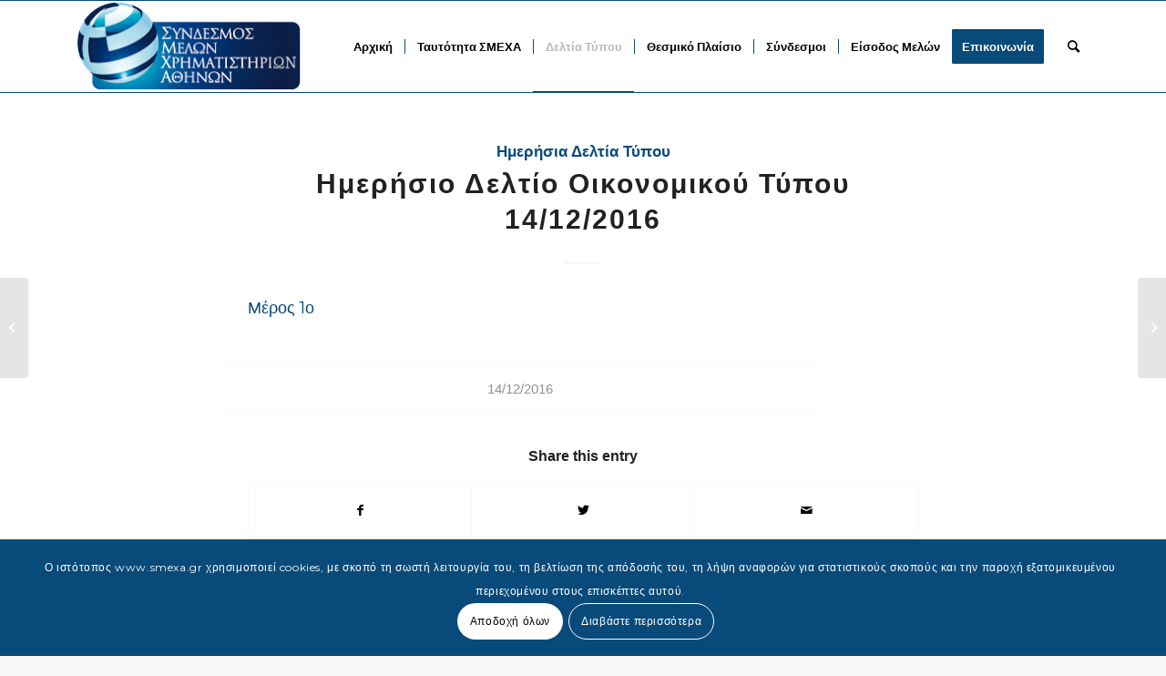

--- FILE ---
content_type: text/html; charset=UTF-8
request_url: https://www.smexa.gr/imerisio-deltio-oikonomikoy-typou-14-12-2016/
body_size: 22487
content:
<!DOCTYPE html>
<html lang="en-US" class="html_stretched responsive av-preloader-disabled  html_header_top html_logo_left html_main_nav_header html_menu_right html_custom html_header_sticky html_header_shrinking html_mobile_menu_phone html_header_searchicon html_content_align_center html_header_unstick_top html_header_stretch_disabled html_elegant-blog html_av-overlay-side html_av-overlay-side-minimal html_av-submenu-noclone html_entry_id_2406 av-cookies-consent-show-message-bar av-cookies-cookie-consent-enabled av-cookies-can-opt-out av-cookies-user-silent-accept avia-cookie-check-browser-settings av-no-preview av-default-lightbox html_text_menu_active av-mobile-menu-switch-default">
<head>
<meta charset="UTF-8" />
<meta name="robots" content="index, follow" />


<!-- mobile setting -->
<meta name="viewport" content="width=device-width, initial-scale=1">

<!-- Scripts/CSS and wp_head hook -->
<title>Ημερήσιο Δελτίο Οικονομικού Τύπου 14/12/2016 &#8211; SMEXA</title>
<meta name='robots' content='max-image-preview:large' />

				<script type='text/javascript'>

				function avia_cookie_check_sessionStorage()
				{
					//	FF throws error when all cookies blocked !!
					var sessionBlocked = false;
					try
					{
						var test = sessionStorage.getItem( 'aviaCookieRefused' ) != null;
					}
					catch(e)
					{
						sessionBlocked = true;
					}

					var aviaCookieRefused = ! sessionBlocked ? sessionStorage.getItem( 'aviaCookieRefused' ) : null;

					var html = document.getElementsByTagName('html')[0];

					/**
					 * Set a class to avoid calls to sessionStorage
					 */
					if( sessionBlocked || aviaCookieRefused )
					{
						if( html.className.indexOf('av-cookies-session-refused') < 0 )
						{
							html.className += ' av-cookies-session-refused';
						}
					}

					if( sessionBlocked || aviaCookieRefused || document.cookie.match(/aviaCookieConsent/) )
					{
						if( html.className.indexOf('av-cookies-user-silent-accept') >= 0 )
						{
							 html.className = html.className.replace(/\bav-cookies-user-silent-accept\b/g, '');
						}
					}
				}

				avia_cookie_check_sessionStorage();

			</script>
			<link rel='dns-prefetch' href='//www.googletagmanager.com' />
<link rel="alternate" type="application/rss+xml" title="SMEXA &raquo; Feed" href="https://www.smexa.gr/feed/" />
<link rel="alternate" type="application/rss+xml" title="SMEXA &raquo; Comments Feed" href="https://www.smexa.gr/comments/feed/" />
<link rel="alternate" title="oEmbed (JSON)" type="application/json+oembed" href="https://www.smexa.gr/wp-json/oembed/1.0/embed?url=https%3A%2F%2Fwww.smexa.gr%2Fimerisio-deltio-oikonomikoy-typou-14-12-2016%2F" />
<link rel="alternate" title="oEmbed (XML)" type="text/xml+oembed" href="https://www.smexa.gr/wp-json/oembed/1.0/embed?url=https%3A%2F%2Fwww.smexa.gr%2Fimerisio-deltio-oikonomikoy-typou-14-12-2016%2F&#038;format=xml" />

<!-- google webfont font replacement -->

			<script type='text/javascript'>

				(function() {

					/*	check if webfonts are disabled by user setting via cookie - or user must opt in.	*/
					var html = document.getElementsByTagName('html')[0];
					var cookie_check = html.className.indexOf('av-cookies-needs-opt-in') >= 0 || html.className.indexOf('av-cookies-can-opt-out') >= 0;
					var allow_continue = true;
					var silent_accept_cookie = html.className.indexOf('av-cookies-user-silent-accept') >= 0;

					if( cookie_check && ! silent_accept_cookie )
					{
						if( ! document.cookie.match(/aviaCookieConsent/) || html.className.indexOf('av-cookies-session-refused') >= 0 )
						{
							allow_continue = false;
						}
						else
						{
							if( ! document.cookie.match(/aviaPrivacyRefuseCookiesHideBar/) )
							{
								allow_continue = false;
							}
							else if( ! document.cookie.match(/aviaPrivacyEssentialCookiesEnabled/) )
							{
								allow_continue = false;
							}
							else if( document.cookie.match(/aviaPrivacyGoogleWebfontsDisabled/) )
							{
								allow_continue = false;
							}
						}
					}

					if( allow_continue )
					{
						var f = document.createElement('link');

						f.type 	= 'text/css';
						f.rel 	= 'stylesheet';
						f.href 	= 'https://fonts.googleapis.com/css?family=Montserrat&display=auto';
						f.id 	= 'avia-google-webfont';

						document.getElementsByTagName('head')[0].appendChild(f);
					}
				})();

			</script>
			<style id='wp-img-auto-sizes-contain-inline-css' type='text/css'>
img:is([sizes=auto i],[sizes^="auto," i]){contain-intrinsic-size:3000px 1500px}
/*# sourceURL=wp-img-auto-sizes-contain-inline-css */
</style>
<link rel='stylesheet' id='embed-pdf-viewer-css' href='https://www.smexa.gr/wp-content/plugins/embed-pdf-viewer/css/embed-pdf-viewer.css?ver=2.4.6' type='text/css' media='screen' />
<link rel='stylesheet' id='avia-grid-css' href='https://www.smexa.gr/wp-content/themes/enfold/css/grid.min.css?ver=5.6.2' type='text/css' media='all' />
<link rel='stylesheet' id='avia-base-css' href='https://www.smexa.gr/wp-content/themes/enfold/css/base.min.css?ver=5.6.2' type='text/css' media='all' />
<link rel='stylesheet' id='avia-layout-css' href='https://www.smexa.gr/wp-content/themes/enfold/css/layout.min.css?ver=5.6.2' type='text/css' media='all' />
<link rel='stylesheet' id='avia-module-blog-css' href='https://www.smexa.gr/wp-content/themes/enfold/config-templatebuilder/avia-shortcodes/blog/blog.min.css?ver=5.6.2' type='text/css' media='all' />
<link rel='stylesheet' id='avia-module-postslider-css' href='https://www.smexa.gr/wp-content/themes/enfold/config-templatebuilder/avia-shortcodes/postslider/postslider.min.css?ver=5.6.2' type='text/css' media='all' />
<link rel='stylesheet' id='avia-module-button-css' href='https://www.smexa.gr/wp-content/themes/enfold/config-templatebuilder/avia-shortcodes/buttons/buttons.min.css?ver=5.6.2' type='text/css' media='all' />
<link rel='stylesheet' id='avia-module-comments-css' href='https://www.smexa.gr/wp-content/themes/enfold/config-templatebuilder/avia-shortcodes/comments/comments.min.css?ver=5.6.2' type='text/css' media='all' />
<link rel='stylesheet' id='avia-module-contact-css' href='https://www.smexa.gr/wp-content/themes/enfold/config-templatebuilder/avia-shortcodes/contact/contact.min.css?ver=5.6.2' type='text/css' media='all' />
<link rel='stylesheet' id='avia-module-slideshow-css' href='https://www.smexa.gr/wp-content/themes/enfold/config-templatebuilder/avia-shortcodes/slideshow/slideshow.min.css?ver=5.6.2' type='text/css' media='all' />
<link rel='stylesheet' id='avia-module-gallery-css' href='https://www.smexa.gr/wp-content/themes/enfold/config-templatebuilder/avia-shortcodes/gallery/gallery.min.css?ver=5.6.2' type='text/css' media='all' />
<link rel='stylesheet' id='avia-module-maps-css' href='https://www.smexa.gr/wp-content/themes/enfold/config-templatebuilder/avia-shortcodes/google_maps/google_maps.min.css?ver=5.6.2' type='text/css' media='all' />
<link rel='stylesheet' id='avia-module-gridrow-css' href='https://www.smexa.gr/wp-content/themes/enfold/config-templatebuilder/avia-shortcodes/grid_row/grid_row.min.css?ver=5.6.2' type='text/css' media='all' />
<link rel='stylesheet' id='avia-module-heading-css' href='https://www.smexa.gr/wp-content/themes/enfold/config-templatebuilder/avia-shortcodes/heading/heading.min.css?ver=5.6.2' type='text/css' media='all' />
<link rel='stylesheet' id='avia-module-hr-css' href='https://www.smexa.gr/wp-content/themes/enfold/config-templatebuilder/avia-shortcodes/hr/hr.min.css?ver=5.6.2' type='text/css' media='all' />
<link rel='stylesheet' id='avia-module-icon-css' href='https://www.smexa.gr/wp-content/themes/enfold/config-templatebuilder/avia-shortcodes/icon/icon.min.css?ver=5.6.2' type='text/css' media='all' />
<link rel='stylesheet' id='avia-module-iconlist-css' href='https://www.smexa.gr/wp-content/themes/enfold/config-templatebuilder/avia-shortcodes/iconlist/iconlist.min.css?ver=5.6.2' type='text/css' media='all' />
<link rel='stylesheet' id='avia-module-image-css' href='https://www.smexa.gr/wp-content/themes/enfold/config-templatebuilder/avia-shortcodes/image/image.min.css?ver=5.6.2' type='text/css' media='all' />
<link rel='stylesheet' id='avia-module-slideshow-contentpartner-css' href='https://www.smexa.gr/wp-content/themes/enfold/config-templatebuilder/avia-shortcodes/contentslider/contentslider.min.css?ver=5.6.2' type='text/css' media='all' />
<link rel='stylesheet' id='avia-module-masonry-css' href='https://www.smexa.gr/wp-content/themes/enfold/config-templatebuilder/avia-shortcodes/masonry_entries/masonry_entries.min.css?ver=5.6.2' type='text/css' media='all' />
<link rel='stylesheet' id='avia-siteloader-css' href='https://www.smexa.gr/wp-content/themes/enfold/css/avia-snippet-site-preloader.min.css?ver=5.6.2' type='text/css' media='all' />
<link rel='stylesheet' id='avia-module-numbers-css' href='https://www.smexa.gr/wp-content/themes/enfold/config-templatebuilder/avia-shortcodes/numbers/numbers.min.css?ver=5.6.2' type='text/css' media='all' />
<link rel='stylesheet' id='avia-module-social-css' href='https://www.smexa.gr/wp-content/themes/enfold/config-templatebuilder/avia-shortcodes/social_share/social_share.min.css?ver=5.6.2' type='text/css' media='all' />
<link rel='stylesheet' id='avia-module-tabs-css' href='https://www.smexa.gr/wp-content/themes/enfold/config-templatebuilder/avia-shortcodes/tabs/tabs.min.css?ver=5.6.2' type='text/css' media='all' />
<link rel='stylesheet' id='avia-module-timeline-css' href='https://www.smexa.gr/wp-content/themes/enfold/config-templatebuilder/avia-shortcodes/timeline/timeline.min.css?ver=5.6.2' type='text/css' media='all' />
<link rel='stylesheet' id='avia-module-video-css' href='https://www.smexa.gr/wp-content/themes/enfold/config-templatebuilder/avia-shortcodes/video/video.min.css?ver=5.6.2' type='text/css' media='all' />
<style id='wp-emoji-styles-inline-css' type='text/css'>

	img.wp-smiley, img.emoji {
		display: inline !important;
		border: none !important;
		box-shadow: none !important;
		height: 1em !important;
		width: 1em !important;
		margin: 0 0.07em !important;
		vertical-align: -0.1em !important;
		background: none !important;
		padding: 0 !important;
	}
/*# sourceURL=wp-emoji-styles-inline-css */
</style>
<style id='wp-block-library-inline-css' type='text/css'>
:root{--wp-block-synced-color:#7a00df;--wp-block-synced-color--rgb:122,0,223;--wp-bound-block-color:var(--wp-block-synced-color);--wp-editor-canvas-background:#ddd;--wp-admin-theme-color:#007cba;--wp-admin-theme-color--rgb:0,124,186;--wp-admin-theme-color-darker-10:#006ba1;--wp-admin-theme-color-darker-10--rgb:0,107,160.5;--wp-admin-theme-color-darker-20:#005a87;--wp-admin-theme-color-darker-20--rgb:0,90,135;--wp-admin-border-width-focus:2px}@media (min-resolution:192dpi){:root{--wp-admin-border-width-focus:1.5px}}.wp-element-button{cursor:pointer}:root .has-very-light-gray-background-color{background-color:#eee}:root .has-very-dark-gray-background-color{background-color:#313131}:root .has-very-light-gray-color{color:#eee}:root .has-very-dark-gray-color{color:#313131}:root .has-vivid-green-cyan-to-vivid-cyan-blue-gradient-background{background:linear-gradient(135deg,#00d084,#0693e3)}:root .has-purple-crush-gradient-background{background:linear-gradient(135deg,#34e2e4,#4721fb 50%,#ab1dfe)}:root .has-hazy-dawn-gradient-background{background:linear-gradient(135deg,#faaca8,#dad0ec)}:root .has-subdued-olive-gradient-background{background:linear-gradient(135deg,#fafae1,#67a671)}:root .has-atomic-cream-gradient-background{background:linear-gradient(135deg,#fdd79a,#004a59)}:root .has-nightshade-gradient-background{background:linear-gradient(135deg,#330968,#31cdcf)}:root .has-midnight-gradient-background{background:linear-gradient(135deg,#020381,#2874fc)}:root{--wp--preset--font-size--normal:16px;--wp--preset--font-size--huge:42px}.has-regular-font-size{font-size:1em}.has-larger-font-size{font-size:2.625em}.has-normal-font-size{font-size:var(--wp--preset--font-size--normal)}.has-huge-font-size{font-size:var(--wp--preset--font-size--huge)}.has-text-align-center{text-align:center}.has-text-align-left{text-align:left}.has-text-align-right{text-align:right}.has-fit-text{white-space:nowrap!important}#end-resizable-editor-section{display:none}.aligncenter{clear:both}.items-justified-left{justify-content:flex-start}.items-justified-center{justify-content:center}.items-justified-right{justify-content:flex-end}.items-justified-space-between{justify-content:space-between}.screen-reader-text{border:0;clip-path:inset(50%);height:1px;margin:-1px;overflow:hidden;padding:0;position:absolute;width:1px;word-wrap:normal!important}.screen-reader-text:focus{background-color:#ddd;clip-path:none;color:#444;display:block;font-size:1em;height:auto;left:5px;line-height:normal;padding:15px 23px 14px;text-decoration:none;top:5px;width:auto;z-index:100000}html :where(.has-border-color){border-style:solid}html :where([style*=border-top-color]){border-top-style:solid}html :where([style*=border-right-color]){border-right-style:solid}html :where([style*=border-bottom-color]){border-bottom-style:solid}html :where([style*=border-left-color]){border-left-style:solid}html :where([style*=border-width]){border-style:solid}html :where([style*=border-top-width]){border-top-style:solid}html :where([style*=border-right-width]){border-right-style:solid}html :where([style*=border-bottom-width]){border-bottom-style:solid}html :where([style*=border-left-width]){border-left-style:solid}html :where(img[class*=wp-image-]){height:auto;max-width:100%}:where(figure){margin:0 0 1em}html :where(.is-position-sticky){--wp-admin--admin-bar--position-offset:var(--wp-admin--admin-bar--height,0px)}@media screen and (max-width:600px){html :where(.is-position-sticky){--wp-admin--admin-bar--position-offset:0px}}

/*# sourceURL=wp-block-library-inline-css */
</style><style id='global-styles-inline-css' type='text/css'>
:root{--wp--preset--aspect-ratio--square: 1;--wp--preset--aspect-ratio--4-3: 4/3;--wp--preset--aspect-ratio--3-4: 3/4;--wp--preset--aspect-ratio--3-2: 3/2;--wp--preset--aspect-ratio--2-3: 2/3;--wp--preset--aspect-ratio--16-9: 16/9;--wp--preset--aspect-ratio--9-16: 9/16;--wp--preset--color--black: #000000;--wp--preset--color--cyan-bluish-gray: #abb8c3;--wp--preset--color--white: #ffffff;--wp--preset--color--pale-pink: #f78da7;--wp--preset--color--vivid-red: #cf2e2e;--wp--preset--color--luminous-vivid-orange: #ff6900;--wp--preset--color--luminous-vivid-amber: #fcb900;--wp--preset--color--light-green-cyan: #7bdcb5;--wp--preset--color--vivid-green-cyan: #00d084;--wp--preset--color--pale-cyan-blue: #8ed1fc;--wp--preset--color--vivid-cyan-blue: #0693e3;--wp--preset--color--vivid-purple: #9b51e0;--wp--preset--color--metallic-red: #b02b2c;--wp--preset--color--maximum-yellow-red: #edae44;--wp--preset--color--yellow-sun: #eeee22;--wp--preset--color--palm-leaf: #83a846;--wp--preset--color--aero: #7bb0e7;--wp--preset--color--old-lavender: #745f7e;--wp--preset--color--steel-teal: #5f8789;--wp--preset--color--raspberry-pink: #d65799;--wp--preset--color--medium-turquoise: #4ecac2;--wp--preset--gradient--vivid-cyan-blue-to-vivid-purple: linear-gradient(135deg,rgb(6,147,227) 0%,rgb(155,81,224) 100%);--wp--preset--gradient--light-green-cyan-to-vivid-green-cyan: linear-gradient(135deg,rgb(122,220,180) 0%,rgb(0,208,130) 100%);--wp--preset--gradient--luminous-vivid-amber-to-luminous-vivid-orange: linear-gradient(135deg,rgb(252,185,0) 0%,rgb(255,105,0) 100%);--wp--preset--gradient--luminous-vivid-orange-to-vivid-red: linear-gradient(135deg,rgb(255,105,0) 0%,rgb(207,46,46) 100%);--wp--preset--gradient--very-light-gray-to-cyan-bluish-gray: linear-gradient(135deg,rgb(238,238,238) 0%,rgb(169,184,195) 100%);--wp--preset--gradient--cool-to-warm-spectrum: linear-gradient(135deg,rgb(74,234,220) 0%,rgb(151,120,209) 20%,rgb(207,42,186) 40%,rgb(238,44,130) 60%,rgb(251,105,98) 80%,rgb(254,248,76) 100%);--wp--preset--gradient--blush-light-purple: linear-gradient(135deg,rgb(255,206,236) 0%,rgb(152,150,240) 100%);--wp--preset--gradient--blush-bordeaux: linear-gradient(135deg,rgb(254,205,165) 0%,rgb(254,45,45) 50%,rgb(107,0,62) 100%);--wp--preset--gradient--luminous-dusk: linear-gradient(135deg,rgb(255,203,112) 0%,rgb(199,81,192) 50%,rgb(65,88,208) 100%);--wp--preset--gradient--pale-ocean: linear-gradient(135deg,rgb(255,245,203) 0%,rgb(182,227,212) 50%,rgb(51,167,181) 100%);--wp--preset--gradient--electric-grass: linear-gradient(135deg,rgb(202,248,128) 0%,rgb(113,206,126) 100%);--wp--preset--gradient--midnight: linear-gradient(135deg,rgb(2,3,129) 0%,rgb(40,116,252) 100%);--wp--preset--font-size--small: 1rem;--wp--preset--font-size--medium: 1.125rem;--wp--preset--font-size--large: 1.75rem;--wp--preset--font-size--x-large: clamp(1.75rem, 3vw, 2.25rem);--wp--preset--spacing--20: 0.44rem;--wp--preset--spacing--30: 0.67rem;--wp--preset--spacing--40: 1rem;--wp--preset--spacing--50: 1.5rem;--wp--preset--spacing--60: 2.25rem;--wp--preset--spacing--70: 3.38rem;--wp--preset--spacing--80: 5.06rem;--wp--preset--shadow--natural: 6px 6px 9px rgba(0, 0, 0, 0.2);--wp--preset--shadow--deep: 12px 12px 50px rgba(0, 0, 0, 0.4);--wp--preset--shadow--sharp: 6px 6px 0px rgba(0, 0, 0, 0.2);--wp--preset--shadow--outlined: 6px 6px 0px -3px rgb(255, 255, 255), 6px 6px rgb(0, 0, 0);--wp--preset--shadow--crisp: 6px 6px 0px rgb(0, 0, 0);}:root { --wp--style--global--content-size: 800px;--wp--style--global--wide-size: 1130px; }:where(body) { margin: 0; }.wp-site-blocks > .alignleft { float: left; margin-right: 2em; }.wp-site-blocks > .alignright { float: right; margin-left: 2em; }.wp-site-blocks > .aligncenter { justify-content: center; margin-left: auto; margin-right: auto; }:where(.is-layout-flex){gap: 0.5em;}:where(.is-layout-grid){gap: 0.5em;}.is-layout-flow > .alignleft{float: left;margin-inline-start: 0;margin-inline-end: 2em;}.is-layout-flow > .alignright{float: right;margin-inline-start: 2em;margin-inline-end: 0;}.is-layout-flow > .aligncenter{margin-left: auto !important;margin-right: auto !important;}.is-layout-constrained > .alignleft{float: left;margin-inline-start: 0;margin-inline-end: 2em;}.is-layout-constrained > .alignright{float: right;margin-inline-start: 2em;margin-inline-end: 0;}.is-layout-constrained > .aligncenter{margin-left: auto !important;margin-right: auto !important;}.is-layout-constrained > :where(:not(.alignleft):not(.alignright):not(.alignfull)){max-width: var(--wp--style--global--content-size);margin-left: auto !important;margin-right: auto !important;}.is-layout-constrained > .alignwide{max-width: var(--wp--style--global--wide-size);}body .is-layout-flex{display: flex;}.is-layout-flex{flex-wrap: wrap;align-items: center;}.is-layout-flex > :is(*, div){margin: 0;}body .is-layout-grid{display: grid;}.is-layout-grid > :is(*, div){margin: 0;}body{padding-top: 0px;padding-right: 0px;padding-bottom: 0px;padding-left: 0px;}a:where(:not(.wp-element-button)){text-decoration: underline;}:root :where(.wp-element-button, .wp-block-button__link){background-color: #32373c;border-width: 0;color: #fff;font-family: inherit;font-size: inherit;font-style: inherit;font-weight: inherit;letter-spacing: inherit;line-height: inherit;padding-top: calc(0.667em + 2px);padding-right: calc(1.333em + 2px);padding-bottom: calc(0.667em + 2px);padding-left: calc(1.333em + 2px);text-decoration: none;text-transform: inherit;}.has-black-color{color: var(--wp--preset--color--black) !important;}.has-cyan-bluish-gray-color{color: var(--wp--preset--color--cyan-bluish-gray) !important;}.has-white-color{color: var(--wp--preset--color--white) !important;}.has-pale-pink-color{color: var(--wp--preset--color--pale-pink) !important;}.has-vivid-red-color{color: var(--wp--preset--color--vivid-red) !important;}.has-luminous-vivid-orange-color{color: var(--wp--preset--color--luminous-vivid-orange) !important;}.has-luminous-vivid-amber-color{color: var(--wp--preset--color--luminous-vivid-amber) !important;}.has-light-green-cyan-color{color: var(--wp--preset--color--light-green-cyan) !important;}.has-vivid-green-cyan-color{color: var(--wp--preset--color--vivid-green-cyan) !important;}.has-pale-cyan-blue-color{color: var(--wp--preset--color--pale-cyan-blue) !important;}.has-vivid-cyan-blue-color{color: var(--wp--preset--color--vivid-cyan-blue) !important;}.has-vivid-purple-color{color: var(--wp--preset--color--vivid-purple) !important;}.has-metallic-red-color{color: var(--wp--preset--color--metallic-red) !important;}.has-maximum-yellow-red-color{color: var(--wp--preset--color--maximum-yellow-red) !important;}.has-yellow-sun-color{color: var(--wp--preset--color--yellow-sun) !important;}.has-palm-leaf-color{color: var(--wp--preset--color--palm-leaf) !important;}.has-aero-color{color: var(--wp--preset--color--aero) !important;}.has-old-lavender-color{color: var(--wp--preset--color--old-lavender) !important;}.has-steel-teal-color{color: var(--wp--preset--color--steel-teal) !important;}.has-raspberry-pink-color{color: var(--wp--preset--color--raspberry-pink) !important;}.has-medium-turquoise-color{color: var(--wp--preset--color--medium-turquoise) !important;}.has-black-background-color{background-color: var(--wp--preset--color--black) !important;}.has-cyan-bluish-gray-background-color{background-color: var(--wp--preset--color--cyan-bluish-gray) !important;}.has-white-background-color{background-color: var(--wp--preset--color--white) !important;}.has-pale-pink-background-color{background-color: var(--wp--preset--color--pale-pink) !important;}.has-vivid-red-background-color{background-color: var(--wp--preset--color--vivid-red) !important;}.has-luminous-vivid-orange-background-color{background-color: var(--wp--preset--color--luminous-vivid-orange) !important;}.has-luminous-vivid-amber-background-color{background-color: var(--wp--preset--color--luminous-vivid-amber) !important;}.has-light-green-cyan-background-color{background-color: var(--wp--preset--color--light-green-cyan) !important;}.has-vivid-green-cyan-background-color{background-color: var(--wp--preset--color--vivid-green-cyan) !important;}.has-pale-cyan-blue-background-color{background-color: var(--wp--preset--color--pale-cyan-blue) !important;}.has-vivid-cyan-blue-background-color{background-color: var(--wp--preset--color--vivid-cyan-blue) !important;}.has-vivid-purple-background-color{background-color: var(--wp--preset--color--vivid-purple) !important;}.has-metallic-red-background-color{background-color: var(--wp--preset--color--metallic-red) !important;}.has-maximum-yellow-red-background-color{background-color: var(--wp--preset--color--maximum-yellow-red) !important;}.has-yellow-sun-background-color{background-color: var(--wp--preset--color--yellow-sun) !important;}.has-palm-leaf-background-color{background-color: var(--wp--preset--color--palm-leaf) !important;}.has-aero-background-color{background-color: var(--wp--preset--color--aero) !important;}.has-old-lavender-background-color{background-color: var(--wp--preset--color--old-lavender) !important;}.has-steel-teal-background-color{background-color: var(--wp--preset--color--steel-teal) !important;}.has-raspberry-pink-background-color{background-color: var(--wp--preset--color--raspberry-pink) !important;}.has-medium-turquoise-background-color{background-color: var(--wp--preset--color--medium-turquoise) !important;}.has-black-border-color{border-color: var(--wp--preset--color--black) !important;}.has-cyan-bluish-gray-border-color{border-color: var(--wp--preset--color--cyan-bluish-gray) !important;}.has-white-border-color{border-color: var(--wp--preset--color--white) !important;}.has-pale-pink-border-color{border-color: var(--wp--preset--color--pale-pink) !important;}.has-vivid-red-border-color{border-color: var(--wp--preset--color--vivid-red) !important;}.has-luminous-vivid-orange-border-color{border-color: var(--wp--preset--color--luminous-vivid-orange) !important;}.has-luminous-vivid-amber-border-color{border-color: var(--wp--preset--color--luminous-vivid-amber) !important;}.has-light-green-cyan-border-color{border-color: var(--wp--preset--color--light-green-cyan) !important;}.has-vivid-green-cyan-border-color{border-color: var(--wp--preset--color--vivid-green-cyan) !important;}.has-pale-cyan-blue-border-color{border-color: var(--wp--preset--color--pale-cyan-blue) !important;}.has-vivid-cyan-blue-border-color{border-color: var(--wp--preset--color--vivid-cyan-blue) !important;}.has-vivid-purple-border-color{border-color: var(--wp--preset--color--vivid-purple) !important;}.has-metallic-red-border-color{border-color: var(--wp--preset--color--metallic-red) !important;}.has-maximum-yellow-red-border-color{border-color: var(--wp--preset--color--maximum-yellow-red) !important;}.has-yellow-sun-border-color{border-color: var(--wp--preset--color--yellow-sun) !important;}.has-palm-leaf-border-color{border-color: var(--wp--preset--color--palm-leaf) !important;}.has-aero-border-color{border-color: var(--wp--preset--color--aero) !important;}.has-old-lavender-border-color{border-color: var(--wp--preset--color--old-lavender) !important;}.has-steel-teal-border-color{border-color: var(--wp--preset--color--steel-teal) !important;}.has-raspberry-pink-border-color{border-color: var(--wp--preset--color--raspberry-pink) !important;}.has-medium-turquoise-border-color{border-color: var(--wp--preset--color--medium-turquoise) !important;}.has-vivid-cyan-blue-to-vivid-purple-gradient-background{background: var(--wp--preset--gradient--vivid-cyan-blue-to-vivid-purple) !important;}.has-light-green-cyan-to-vivid-green-cyan-gradient-background{background: var(--wp--preset--gradient--light-green-cyan-to-vivid-green-cyan) !important;}.has-luminous-vivid-amber-to-luminous-vivid-orange-gradient-background{background: var(--wp--preset--gradient--luminous-vivid-amber-to-luminous-vivid-orange) !important;}.has-luminous-vivid-orange-to-vivid-red-gradient-background{background: var(--wp--preset--gradient--luminous-vivid-orange-to-vivid-red) !important;}.has-very-light-gray-to-cyan-bluish-gray-gradient-background{background: var(--wp--preset--gradient--very-light-gray-to-cyan-bluish-gray) !important;}.has-cool-to-warm-spectrum-gradient-background{background: var(--wp--preset--gradient--cool-to-warm-spectrum) !important;}.has-blush-light-purple-gradient-background{background: var(--wp--preset--gradient--blush-light-purple) !important;}.has-blush-bordeaux-gradient-background{background: var(--wp--preset--gradient--blush-bordeaux) !important;}.has-luminous-dusk-gradient-background{background: var(--wp--preset--gradient--luminous-dusk) !important;}.has-pale-ocean-gradient-background{background: var(--wp--preset--gradient--pale-ocean) !important;}.has-electric-grass-gradient-background{background: var(--wp--preset--gradient--electric-grass) !important;}.has-midnight-gradient-background{background: var(--wp--preset--gradient--midnight) !important;}.has-small-font-size{font-size: var(--wp--preset--font-size--small) !important;}.has-medium-font-size{font-size: var(--wp--preset--font-size--medium) !important;}.has-large-font-size{font-size: var(--wp--preset--font-size--large) !important;}.has-x-large-font-size{font-size: var(--wp--preset--font-size--x-large) !important;}
/*# sourceURL=global-styles-inline-css */
</style>

<link rel='stylesheet' id='wp-components-css' href='https://www.smexa.gr/wp-includes/css/dist/components/style.min.css?ver=6.9' type='text/css' media='all' />
<link rel='stylesheet' id='wp-preferences-css' href='https://www.smexa.gr/wp-includes/css/dist/preferences/style.min.css?ver=6.9' type='text/css' media='all' />
<link rel='stylesheet' id='wp-block-editor-css' href='https://www.smexa.gr/wp-includes/css/dist/block-editor/style.min.css?ver=6.9' type='text/css' media='all' />
<link rel='stylesheet' id='popup-maker-block-library-style-css' href='https://www.smexa.gr/wp-content/plugins/popup-maker/dist/packages/block-library-style.css?ver=dbea705cfafe089d65f1' type='text/css' media='all' />
<link rel='stylesheet' id='avia-scs-css' href='https://www.smexa.gr/wp-content/themes/enfold/css/shortcodes.min.css?ver=5.6.2' type='text/css' media='all' />
<link rel='stylesheet' id='avia-fold-unfold-css' href='https://www.smexa.gr/wp-content/themes/enfold/css/avia-snippet-fold-unfold.min.css?ver=5.6.2' type='text/css' media='all' />
<link rel='stylesheet' id='avia-popup-css-css' href='https://www.smexa.gr/wp-content/themes/enfold/js/aviapopup/magnific-popup.css?ver=5.6.2' type='text/css' media='screen' />
<link rel='stylesheet' id='avia-lightbox-css' href='https://www.smexa.gr/wp-content/themes/enfold/css/avia-snippet-lightbox.min.css?ver=5.6.2' type='text/css' media='screen' />
<link rel='stylesheet' id='popup-maker-site-css' href='//www.smexa.gr/wp-content/uploads/pum/pum-site-styles.css?generated=1749812714&#038;ver=1.21.5' type='text/css' media='all' />
<link rel='stylesheet' id='avia-dynamic-css' href='https://www.smexa.gr/wp-content/uploads/dynamic_avia/enfold.css?ver=650db0bc09c17' type='text/css' media='all' />
<link rel='stylesheet' id='avia-custom-css' href='https://www.smexa.gr/wp-content/themes/enfold/css/custom.css?ver=5.6.2' type='text/css' media='all' />
<link rel='stylesheet' id='avia-cookie-css-css' href='https://www.smexa.gr/wp-content/themes/enfold/css/avia-snippet-cookieconsent.css?ver=5.6.2' type='text/css' media='screen' />
<script type="text/javascript" src="https://www.smexa.gr/wp-includes/js/jquery/jquery.min.js?ver=3.7.1" id="jquery-core-js"></script>
<script type="text/javascript" src="https://www.smexa.gr/wp-includes/js/jquery/jquery-migrate.min.js?ver=3.4.1" id="jquery-migrate-js"></script>
<script type="text/javascript" src="https://www.smexa.gr/wp-content/themes/enfold/js/avia-js.min.js?ver=5.6.2" id="avia-js-js"></script>
<script type="text/javascript" src="https://www.smexa.gr/wp-content/themes/enfold/js/avia-compat.min.js?ver=5.6.2" id="avia-compat-js"></script>

<!-- Google tag (gtag.js) snippet added by Site Kit -->
<!-- Google Analytics snippet added by Site Kit -->
<script type="text/javascript" src="https://www.googletagmanager.com/gtag/js?id=GT-TBZQDCW" id="google_gtagjs-js" async></script>
<script type="text/javascript" id="google_gtagjs-js-after">
/* <![CDATA[ */
window.dataLayer = window.dataLayer || [];function gtag(){dataLayer.push(arguments);}
gtag("set","linker",{"domains":["www.smexa.gr"]});
gtag("js", new Date());
gtag("set", "developer_id.dZTNiMT", true);
gtag("config", "GT-TBZQDCW");
//# sourceURL=google_gtagjs-js-after
/* ]]> */
</script>
<link rel="https://api.w.org/" href="https://www.smexa.gr/wp-json/" /><link rel="alternate" title="JSON" type="application/json" href="https://www.smexa.gr/wp-json/wp/v2/posts/2406" /><link rel="EditURI" type="application/rsd+xml" title="RSD" href="https://www.smexa.gr/xmlrpc.php?rsd" />
<meta name="generator" content="WordPress 6.9" />
<link rel="canonical" href="https://www.smexa.gr/imerisio-deltio-oikonomikoy-typou-14-12-2016/" />
<link rel='shortlink' href='https://www.smexa.gr/?p=2406' />
<meta name="cdp-version" content="1.5.0" /><meta name="generator" content="Site Kit by Google 1.170.0" /><link rel="profile" href="http://gmpg.org/xfn/11" />
<link rel="alternate" type="application/rss+xml" title="SMEXA RSS2 Feed" href="https://www.smexa.gr/feed/" />
<link rel="pingback" href="https://www.smexa.gr/xmlrpc.php" />

<style type='text/css' media='screen'>
 #top #header_main > .container, #top #header_main > .container .main_menu  .av-main-nav > li > a, #top #header_main #menu-item-shop .cart_dropdown_link{ height:100px; line-height: 100px; }
 .html_top_nav_header .av-logo-container{ height:100px;  }
 .html_header_top.html_header_sticky #top #wrap_all #main{ padding-top:100px; } 
</style>
<!--[if lt IE 9]><script src="https://www.smexa.gr/wp-content/themes/enfold/js/html5shiv.js"></script><![endif]-->
<link rel="icon" href="https://staging.smexa.gr/wp-content/uploads/2023/09/icon.png" type="image/png">
<meta name="google-site-verification" content="qMnRp0lRO6IGOHR2dJKlZdD53xjJhc4ikyY68gepQSU" />		<style type="text/css" id="wp-custom-css">
			.col-lg-1,.col-lg-10,.col-lg-11,.col-lg-12,.col-lg-2,.col-lg-3,.col-lg-4,.col-lg-5,.col-lg-6,.col-lg-7,.col-lg-8,.col-lg-9,.col-md-1,.col-md-10,.col-md-11,.col-md-12,.col-md-2,.col-md-3,.col-md-4,.col-md-5,.col-md-6,.col-md-7,.col-md-8,.col-md-9,.col-sm-1,.col-sm-10,.col-sm-11,.col-sm-12,.col-sm-2,.col-sm-3,.col-sm-4,.col-sm-5,.col-sm-6,.col-sm-7,.col-sm-8,.col-sm-9,.col-xs-1,.col-xs-10,.col-xs-11,.col-xs-12,.col-xs-2,.col-xs-3,.col-xs-4,.col-xs-5,.col-xs-6,.col-xs-7,.col-xs-8,.col-xs-9{position:relative;min-height:1px;padding-right:15px;padding-left:15px}.col-xs-1,.col-xs-10,.col-xs-11,.col-xs-12,.col-xs-2,.col-xs-3,.col-xs-4,.col-xs-5,.col-xs-6,.col-xs-7,.col-xs-8,.col-xs-9{float:left}.col-xs-12{width:100%}.col-xs-11{width:91.66666667%}.col-xs-10{width:83.33333333%}.col-xs-9{width:75%}.col-xs-8{width:66.66666667%}.col-xs-7{width:58.33333333%}.col-xs-6{width:50%}.col-xs-5{width:41.66666667%}.col-xs-4{width:33.33333333%}.col-xs-3{width:25%}.col-xs-2{width:16.66666667%}.col-xs-1{width:8.33333333%}.col-xs-pull-12{right:100%}.col-xs-pull-11{right:91.66666667%}.col-xs-pull-10{right:83.33333333%}.col-xs-pull-9{right:75%}.col-xs-pull-8{right:66.66666667%}.col-xs-pull-7{right:58.33333333%}.col-xs-pull-6{right:50%}.col-xs-pull-5{right:41.66666667%}.col-xs-pull-4{right:33.33333333%}.col-xs-pull-3{right:25%}.col-xs-pull-2{right:16.66666667%}.col-xs-pull-1{right:8.33333333%}.col-xs-pull-0{right:auto}.col-xs-push-12{left:100%}.col-xs-push-11{left:91.66666667%}.col-xs-push-10{left:83.33333333%}.col-xs-push-9{left:75%}.col-xs-push-8{left:66.66666667%}.col-xs-push-7{left:58.33333333%}.col-xs-push-6{left:50%}.col-xs-push-5{left:41.66666667%}.col-xs-push-4{left:33.33333333%}.col-xs-push-3{left:25%}.col-xs-push-2{left:16.66666667%}.col-xs-push-1{left:8.33333333%}.col-xs-push-0{left:auto}.col-xs-offset-12{margin-left:100%}.col-xs-offset-11{margin-left:91.66666667%}.col-xs-offset-10{margin-left:83.33333333%}.col-xs-offset-9{margin-left:75%}.col-xs-offset-8{margin-left:66.66666667%}.col-xs-offset-7{margin-left:58.33333333%}.col-xs-offset-6{margin-left:50%}.col-xs-offset-5{margin-left:41.66666667%}.col-xs-offset-4{margin-left:33.33333333%}.col-xs-offset-3{margin-left:25%}.col-xs-offset-2{margin-left:16.66666667%}.col-xs-offset-1{margin-left:8.33333333%}.col-xs-offset-0{margin-left:0}@media (min-width:768px){.col-sm-1,.col-sm-10,.col-sm-11,.col-sm-12,.col-sm-2,.col-sm-3,.col-sm-4,.col-sm-5,.col-sm-6,.col-sm-7,.col-sm-8,.col-sm-9{float:left}.col-sm-12{width:100%}.col-sm-11{width:91.66666667%}.col-sm-10{width:83.33333333%}.col-sm-9{width:75%}.col-sm-8{width:66.66666667%}.col-sm-7{width:58.33333333%}.col-sm-6{width:50%}.col-sm-5{width:41.66666667%}.col-sm-4{width:33.33333333%}.col-sm-3{width:25%}.col-sm-2{width:16.66666667%}.col-sm-1{width:8.33333333%}.col-sm-pull-12{right:100%}.col-sm-pull-11{right:91.66666667%}.col-sm-pull-10{right:83.33333333%}.col-sm-pull-9{right:75%}.col-sm-pull-8{right:66.66666667%}.col-sm-pull-7{right:58.33333333%}.col-sm-pull-6{right:50%}.col-sm-pull-5{right:41.66666667%}.col-sm-pull-4{right:33.33333333%}.col-sm-pull-3{right:25%}.col-sm-pull-2{right:16.66666667%}.col-sm-pull-1{right:8.33333333%}.col-sm-pull-0{right:auto}.col-sm-push-12{left:100%}.col-sm-push-11{left:91.66666667%}.col-sm-push-10{left:83.33333333%}.col-sm-push-9{left:75%}.col-sm-push-8{left:66.66666667%}.col-sm-push-7{left:58.33333333%}.col-sm-push-6{left:50%}.col-sm-push-5{left:41.66666667%}.col-sm-push-4{left:33.33333333%}.col-sm-push-3{left:25%}.col-sm-push-2{left:16.66666667%}.col-sm-push-1{left:8.33333333%}.col-sm-push-0{left:auto}.col-sm-offset-12{margin-left:100%}.col-sm-offset-11{margin-left:91.66666667%}.col-sm-offset-10{margin-left:83.33333333%}.col-sm-offset-9{margin-left:75%}.col-sm-offset-8{margin-left:66.66666667%}.col-sm-offset-7{margin-left:58.33333333%}.col-sm-offset-6{margin-left:50%}.col-sm-offset-5{margin-left:41.66666667%}.col-sm-offset-4{margin-left:33.33333333%}.col-sm-offset-3{margin-left:25%}.col-sm-offset-2{margin-left:16.66666667%}.col-sm-offset-1{margin-left:8.33333333%}.col-sm-offset-0{margin-left:0}}@media (min-width:992px){.col-md-1,.col-md-10,.col-md-11,.col-md-12,.col-md-2,.col-md-3,.col-md-4,.col-md-5,.col-md-6,.col-md-7,.col-md-8,.col-md-9{float:left}.col-md-12{width:100%}.col-md-11{width:91.66666667%}.col-md-10{width:83.33333333%}.col-md-9{width:75%}.col-md-8{width:66.66666667%}.col-md-7{width:58.33333333%}.col-md-6{width:50%}.col-md-5{width:41.66666667%}.col-md-4{width:33.33333333%}.col-md-3{width:25%}.col-md-2{width:16.66666667%}.col-md-1{width:8.33333333%}.col-md-pull-12{right:100%}.col-md-pull-11{right:91.66666667%}.col-md-pull-10{right:83.33333333%}.col-md-pull-9{right:75%}.col-md-pull-8{right:66.66666667%}.col-md-pull-7{right:58.33333333%}.col-md-pull-6{right:50%}.col-md-pull-5{right:41.66666667%}.col-md-pull-4{right:33.33333333%}.col-md-pull-3{right:25%}.col-md-pull-2{right:16.66666667%}.col-md-pull-1{right:8.33333333%}.col-md-pull-0{right:auto}.col-md-push-12{left:100%}.col-md-push-11{left:91.66666667%}.col-md-push-10{left:83.33333333%}.col-md-push-9{left:75%}.col-md-push-8{left:66.66666667%}.col-md-push-7{left:58.33333333%}.col-md-push-6{left:50%}.col-md-push-5{left:41.66666667%}.col-md-push-4{left:33.33333333%}.col-md-push-3{left:25%}.col-md-push-2{left:16.66666667%}.col-md-push-1{left:8.33333333%}.col-md-push-0{left:auto}.col-md-offset-12{margin-left:100%}.col-md-offset-11{margin-left:91.66666667%}.col-md-offset-10{margin-left:83.33333333%}.col-md-offset-9{margin-left:75%}.col-md-offset-8{margin-left:66.66666667%}.col-md-offset-7{margin-left:58.33333333%}.col-md-offset-6{margin-left:50%}.col-md-offset-5{margin-left:41.66666667%}.col-md-offset-4{margin-left:33.33333333%}.col-md-offset-3{margin-left:25%}.col-md-offset-2{margin-left:16.66666667%}.col-md-offset-1{margin-left:8.33333333%}.col-md-offset-0{margin-left:0}}@media (min-width:1200px){.col-lg-1,.col-lg-10,.col-lg-11,.col-lg-12,.col-lg-2,.col-lg-3,.col-lg-4,.col-lg-5,.col-lg-6,.col-lg-7,.col-lg-8,.col-lg-9{float:left}.col-lg-12{width:100%}.col-lg-11{width:91.66666667%}.col-lg-10{width:83.33333333%}.col-lg-9{width:75%}.col-lg-8{width:66.66666667%}.col-lg-7{width:58.33333333%}.col-lg-6{width:100%}.col-lg-5{width:41.66666667%}.col-lg-4{width:33.33333333%}.col-lg-3{width:25%}.col-lg-2{width:16.66666667%}.col-lg-1{width:8.33333333%}.col-lg-pull-12{right:100%}.col-lg-pull-11{right:91.66666667%}.col-lg-pull-10{right:83.33333333%}.col-lg-pull-9{right:75%}.col-lg-pull-8{right:66.66666667%}.col-lg-pull-7{right:58.33333333%}.col-lg-pull-6{right:50%}.col-lg-pull-5{right:41.66666667%}.col-lg-pull-4{right:33.33333333%}.col-lg-pull-3{right:25%}.col-lg-pull-2{right:16.66666667%}.col-lg-pull-1{right:8.33333333%}.col-lg-pull-0{right:auto}.col-lg-push-12{left:100%}.col-lg-push-11{left:91.66666667%}.col-lg-push-10{left:83.33333333%}.col-lg-push-9{left:75%}.col-lg-push-8{left:66.66666667%}.col-lg-push-7{left:58.33333333%}.col-lg-push-6{left:50%}.col-lg-push-5{left:41.66666667%}.col-lg-push-4{left:33.33333333%}.col-lg-push-3{left:25%}.col-lg-push-2{left:16.66666667%}.col-lg-push-1{left:8.33333333%}.col-lg-push-0{left:auto}.col-lg-offset-12{margin-left:100%}.col-lg-offset-11{margin-left:91.66666667%}.col-lg-offset-10{margin-left:83.33333333%}.col-lg-offset-9{margin-left:75%}.col-lg-offset-8{margin-left:66.66666667%}.col-lg-offset-7{margin-left:58.33333333%}.col-lg-offset-6{margin-left:50%}.col-lg-offset-5{margin-left:41.66666667%}.col-lg-offset-4{margin-left:33.33333333%}.col-lg-offset-3{margin-left:25%}.col-lg-offset-2{margin-left:16.66666667%}.col-lg-offset-1{margin-left:8.33333333%}.col-lg-offset-0{margin-left:0}}
.menber-details-section{
    width: 100%;
    display: inline-block;
    margin-top: 107px;
	  padding-left: 5%;
}
.image-area-profileme{
    margin-bottom: 20px;
}
.image-area-profileme img{
    border-radius: 50%;
}
.frm-area-profile h2{
    letter-spacing: 0.42px;
    color: #263A91;
    text-transform: uppercase;
    margin-top: 0;
}
.frm-area-profile label{
    font-size: 19px;
    line-height: 28px;
    font-family: 'Fira Sans';
    font-weight: 600;
    letter-spacing: 0.38px;
    color: #AAAAAA;
    text-transform: uppercase;
}
.frm-area-profile .form-control{
    box-shadow: 0px 3px 6px #00000029;
    height: 76px;
    border-radius: 0;
    border: none;
}

.html_elegant-blog #top .post-entry .minor-meta {
		text-transform: capitalize;
}		</style>
		<style type="text/css">
		@font-face {font-family: 'entypo-fontello'; font-weight: normal; font-style: normal; font-display: auto;
		src: url('https://www.smexa.gr/wp-content/themes/enfold/config-templatebuilder/avia-template-builder/assets/fonts/entypo-fontello.woff2') format('woff2'),
		url('https://www.smexa.gr/wp-content/themes/enfold/config-templatebuilder/avia-template-builder/assets/fonts/entypo-fontello.woff') format('woff'),
		url('https://www.smexa.gr/wp-content/themes/enfold/config-templatebuilder/avia-template-builder/assets/fonts/entypo-fontello.ttf') format('truetype'),
		url('https://www.smexa.gr/wp-content/themes/enfold/config-templatebuilder/avia-template-builder/assets/fonts/entypo-fontello.svg#entypo-fontello') format('svg'),
		url('https://www.smexa.gr/wp-content/themes/enfold/config-templatebuilder/avia-template-builder/assets/fonts/entypo-fontello.eot'),
		url('https://www.smexa.gr/wp-content/themes/enfold/config-templatebuilder/avia-template-builder/assets/fonts/entypo-fontello.eot?#iefix') format('embedded-opentype');
		} #top .avia-font-entypo-fontello, body .avia-font-entypo-fontello, html body [data-av_iconfont='entypo-fontello']:before{ font-family: 'entypo-fontello'; }
		
		@font-face {font-family: 'justice'; font-weight: normal; font-style: normal; font-display: auto;
		src: url('https://www.smexa.gr/wp-content/uploads/avia_fonts/justice/justice.woff2') format('woff2'),
		url('https://www.smexa.gr/wp-content/uploads/avia_fonts/justice/justice.woff') format('woff'),
		url('https://www.smexa.gr/wp-content/uploads/avia_fonts/justice/justice.ttf') format('truetype'),
		url('https://www.smexa.gr/wp-content/uploads/avia_fonts/justice/justice.svg#justice') format('svg'),
		url('https://www.smexa.gr/wp-content/uploads/avia_fonts/justice/justice.eot'),
		url('https://www.smexa.gr/wp-content/uploads/avia_fonts/justice/justice.eot?#iefix') format('embedded-opentype');
		} #top .avia-font-justice, body .avia-font-justice, html body [data-av_iconfont='justice']:before{ font-family: 'justice'; }
		</style>

<!--
Debugging Info for Theme support: 

Theme: Enfold
Version: 5.6.2
Installed: enfold
AviaFramework Version: 5.3
AviaBuilder Version: 5.3
aviaElementManager Version: 1.0.1
ML:256-PU:26-PLA:7
WP:6.9
Compress: CSS:load minified only - JS:load minified only
Updates: disabled
PLAu:7
-->
</head>

<body id="top" class="wp-singular post-template-default single single-post postid-2406 single-format-standard wp-theme-enfold stretched no_sidebar_border rtl_columns av-curtain-numeric helvetica-websave helvetica montserrat  avia-responsive-images-support av-recaptcha-enabled av-google-badge-hide" itemscope="itemscope" itemtype="https://schema.org/WebPage" >

	
	<div id='wrap_all'>

	
<header id='header' class='all_colors header_color light_bg_color  av_header_top av_logo_left av_main_nav_header av_menu_right av_custom av_header_sticky av_header_shrinking av_header_stretch_disabled av_mobile_menu_phone av_header_searchicon av_header_unstick_top av_seperator_small_border av_bottom_nav_disabled ' data-av_shrink_factor='1' role="banner" itemscope="itemscope" itemtype="https://schema.org/WPHeader" >

		<div  id='header_main' class='container_wrap container_wrap_logo'>

        <div class='container av-logo-container'><div class='inner-container'><span class='logo avia-standard-logo'><a href='https://www.smexa.gr/' class=''><img src="https://www.smexa.gr/wp-content/uploads/2023/09/new-logo-final-1.png" srcset="https://www.smexa.gr/wp-content/uploads/2023/09/new-logo-final-1.png 505w, https://www.smexa.gr/wp-content/uploads/2023/09/new-logo-final-1-300x120.png 300w" sizes="(max-width: 505px) 100vw, 505px" height="100" width="300" alt='SMEXA' title='new-logo-final' /></a></span><nav class='main_menu' data-selectname='Select a page'  role="navigation" itemscope="itemscope" itemtype="https://schema.org/SiteNavigationElement" ><div class="avia-menu av-main-nav-wrap"><ul role="menu" class="menu av-main-nav" id="avia-menu"><li role="menuitem" id="menu-item-851" class="menu-item menu-item-type-post_type menu-item-object-page menu-item-home menu-item-top-level menu-item-top-level-1"><a href="https://www.smexa.gr/" itemprop="url" tabindex="0"><span class="avia-bullet"></span><span class="avia-menu-text">Αρχική</span><span class="avia-menu-fx"><span class="avia-arrow-wrap"><span class="avia-arrow"></span></span></span></a></li>
<li role="menuitem" id="menu-item-2638" class="menu-item menu-item-type-custom menu-item-object-custom menu-item-has-children menu-item-top-level menu-item-top-level-2"><a href="#" itemprop="url" tabindex="0"><span class="avia-bullet"></span><span class="avia-menu-text">Ταυτότητα ΣΜΕΧΑ</span><span class="avia-menu-fx"><span class="avia-arrow-wrap"><span class="avia-arrow"></span></span></span></a>


<ul class="sub-menu">
	<li role="menuitem" id="menu-item-850" class="menu-item menu-item-type-post_type menu-item-object-page"><a href="https://www.smexa.gr/%cf%84%ce%b1%cf%85%cf%84%cf%8c%cf%84%ce%b7%cf%84%ce%b1-%cf%83%ce%bc%ce%b5%cf%87%ce%b1/%cf%83%ce%ba%ce%bf%cf%80%cf%8c%cf%82/" itemprop="url" tabindex="0"><span class="avia-bullet"></span><span class="avia-menu-text">Σκοπός</span></a></li>
	<li role="menuitem" id="menu-item-844" class="menu-item menu-item-type-post_type menu-item-object-page"><a href="https://www.smexa.gr/%cf%84%ce%b1%cf%85%cf%84%cf%8c%cf%84%ce%b7%cf%84%ce%b1-%cf%83%ce%bc%ce%b5%cf%87%ce%b1/%ce%ba%ce%b1%cf%84%ce%b1%cf%83%cf%84%ce%b1%cf%84%ce%b9%ce%ba%cf%8c/" itemprop="url" tabindex="0"><span class="avia-bullet"></span><span class="avia-menu-text">Καταστατικό</span></a></li>
	<li role="menuitem" id="menu-item-849" class="menu-item menu-item-type-post_type menu-item-object-page"><a href="https://www.smexa.gr/%cf%84%ce%b1%cf%85%cf%84%cf%8c%cf%84%ce%b7%cf%84%ce%b1-%cf%83%ce%bc%ce%b5%cf%87%ce%b1/%ce%bc%ce%ad%ce%bb%ce%b7-%ce%b4-%cf%83/" itemprop="url" tabindex="0"><span class="avia-bullet"></span><span class="avia-menu-text">Μέλη Δ.Σ.</span></a></li>
	<li role="menuitem" id="menu-item-2594" class="menu-item menu-item-type-post_type menu-item-object-page"><a href="https://www.smexa.gr/%ce%bc%ce%ad%ce%bb%ce%b7-%cf%83%ce%bc%ce%b5%cf%87%ce%b1/" itemprop="url" tabindex="0"><span class="avia-bullet"></span><span class="avia-menu-text">Μέλη ΣΜΕΧΑ</span></a></li>
	<li role="menuitem" id="menu-item-2629" class="menu-item menu-item-type-post_type menu-item-object-post"><a href="https://www.smexa.gr/%ce%b9%cf%83%cf%84%ce%bf%cf%81%ce%af%ce%b1-%cf%84%ce%bf%cf%85-%cf%87%cf%81%ce%b7%ce%bc%ce%b1%cf%84%ce%b9%cf%83%cf%84%ce%b7%cf%81%ce%af%ce%bf%cf%85-%ce%b3%ce%b5%ce%bd%ce%b9%ce%ba%ce%ac-%cf%87%cf%81/" itemprop="url" tabindex="0"><span class="avia-bullet"></span><span class="avia-menu-text">Ιστορία του ΧΑΑ</span></a></li>
</ul>
</li>
<li role="menuitem" id="menu-item-846" class="menu-item menu-item-type-post_type menu-item-object-page menu-item-top-level menu-item-top-level-3 current-menu-item"><a href="https://www.smexa.gr/%ce%b4%ce%b5%ce%bb%cf%84%ce%af%ce%b1-%cf%84%cf%8d%cf%80%ce%bf%cf%85/" itemprop="url" tabindex="0"><span class="avia-bullet"></span><span class="avia-menu-text">Δελτία Τύπου</span><span class="avia-menu-fx"><span class="avia-arrow-wrap"><span class="avia-arrow"></span></span></span></a></li>
<li role="menuitem" id="menu-item-2451" class="menu-item menu-item-type-post_type menu-item-object-page menu-item-top-level menu-item-top-level-4"><a href="https://www.smexa.gr/%ce%b8%ce%b5%cf%83%ce%bc%ce%b9%ce%ba%cf%8c-%cf%80%ce%bb%ce%b1%ce%af%cf%83%ce%b9%ce%bf/" itemprop="url" tabindex="0"><span class="avia-bullet"></span><span class="avia-menu-text">Θεσμικό Πλαίσιο</span><span class="avia-menu-fx"><span class="avia-arrow-wrap"><span class="avia-arrow"></span></span></span></a></li>
<li role="menuitem" id="menu-item-1053" class="menu-item menu-item-type-post_type menu-item-object-page menu-item-top-level menu-item-top-level-5"><a href="https://www.smexa.gr/%cf%83%cf%8d%ce%bd%ce%b4%ce%b5%cf%83%ce%bc%ce%bf%ce%b9/" itemprop="url" tabindex="0"><span class="avia-bullet"></span><span class="avia-menu-text">Σύνδεσμοι</span><span class="avia-menu-fx"><span class="avia-arrow-wrap"><span class="avia-arrow"></span></span></span></a></li>
<li role="menuitem" id="menu-item-2480" class="popmake-2478 nmr-logged-out menu-item menu-item-type-custom menu-item-object-custom menu-item-top-level menu-item-top-level-6"><a href="#" itemprop="url" tabindex="0"><span class="avia-bullet"></span><span class="avia-menu-text">Είσοδος Μελών</span><span class="avia-menu-fx"><span class="avia-arrow-wrap"><span class="avia-arrow"></span></span></span></a></li>
<li role="menuitem" id="menu-item-847" class="menu-item menu-item-type-post_type menu-item-object-page av-menu-button av-menu-button-colored menu-item-top-level menu-item-top-level-7"><a href="https://www.smexa.gr/%ce%b5%cf%80%ce%b9%ce%ba%ce%bf%ce%b9%ce%bd%cf%89%ce%bd%ce%af%ce%b1/" itemprop="url" tabindex="0"><span class="avia-bullet"></span><span class="avia-menu-text">Επικοινωνία</span><span class="avia-menu-fx"><span class="avia-arrow-wrap"><span class="avia-arrow"></span></span></span></a></li>
<li id="menu-item-search" class="noMobile menu-item menu-item-search-dropdown menu-item-avia-special" role="menuitem"><a aria-label="Search" href="?s=" rel="nofollow" data-avia-search-tooltip="

&lt;form role=&quot;search&quot; action=&quot;https://www.smexa.gr/&quot; id=&quot;searchform&quot; method=&quot;get&quot; class=&quot;&quot;&gt;
	&lt;div&gt;
		&lt;input type=&quot;submit&quot; value=&quot;&quot; id=&quot;searchsubmit&quot; class=&quot;button avia-font-entypo-fontello&quot; /&gt;
		&lt;input type=&quot;text&quot; id=&quot;s&quot; name=&quot;s&quot; value=&quot;&quot; placeholder=&#039;Search&#039; /&gt;
			&lt;/div&gt;
&lt;/form&gt;
" aria-hidden='false' data-av_icon='' data-av_iconfont='entypo-fontello'><span class="avia_hidden_link_text">Search</span></a></li><li class="av-burger-menu-main menu-item-avia-special av-small-burger-icon">
	        			<a href="#" aria-label="Menu" aria-hidden="false">
							<span class="av-hamburger av-hamburger--spin av-js-hamburger">
								<span class="av-hamburger-box">
						          <span class="av-hamburger-inner"></span>
						          <strong>Menu</strong>
								</span>
							</span>
							<span class="avia_hidden_link_text">Menu</span>
						</a>
	        		   </li></ul></div></nav></div> </div> 
		<!-- end container_wrap-->
		</div>
<div class="header_bg"></div>
<!-- end header -->
</header>

	<div id='main' class='all_colors' data-scroll-offset='100'>

	
		<div class='container_wrap container_wrap_first main_color fullsize'>

			<div class='container template-blog template-single-blog '>

				<main class='content units av-content-full alpha  av-blog-meta-author-disabled av-blog-meta-comments-disabled av-blog-meta-html-info-disabled'  role="main" itemscope="itemscope" itemtype="https://schema.org/Blog" >

					<article class="post-entry post-entry-type-standard post-entry-2406 post-loop-1 post-parity-odd post-entry-last single-big  post-2406 post type-post status-publish format-standard hentry category-news"  itemscope="itemscope" itemtype="https://schema.org/BlogPosting" itemprop="blogPost" ><div class="blog-meta"></div><div class='entry-content-wrapper clearfix standard-content'><header class="entry-content-header"><div class="av-heading-wrapper"><span class="blog-categories minor-meta"><a href="https://www.smexa.gr/category/newsvsarticles/news/" rel="tag">Ημερήσια Δελτία Τύπου</a></span><h1 class='post-title entry-title '  itemprop="headline" >Ημερήσιο Δελτίο Οικονομικού Τύπου 14/12/2016<span class="post-format-icon minor-meta"></span></h1></div></header><span class="av-vertical-delimiter"></span><div class="entry-content"  itemprop="text" ><p><a href="images/stories/pdf/imerisiadeltiatypou/d_14_12_16.pdf" target="_blank" rel="noopener">&Mu;έ&rho;&omicron;&sigmaf; 1&omicron;</a>&nbsp;</p>
</div><span class="post-meta-infos"><time class="date-container minor-meta updated"  itemprop="datePublished" datetime="2016-12-14T10:43:53+02:00" >14/12/2016</time></span><footer class="entry-footer"><div class='av-social-sharing-box av-social-sharing-box-default av-social-sharing-box-fullwidth'><div class="av-share-box"><h5 class='av-share-link-description av-no-toc '>Share this entry</h5><ul class="av-share-box-list noLightbox"><li class='av-share-link av-social-link-facebook' ><a target="_blank" aria-label="Share on Facebook" href='https://www.facebook.com/sharer.php?u=https://www.smexa.gr/imerisio-deltio-oikonomikoy-typou-14-12-2016/&#038;t=%CE%97%CE%BC%CE%B5%CF%81%CE%AE%CF%83%CE%B9%CE%BF%20%CE%94%CE%B5%CE%BB%CF%84%CE%AF%CE%BF%20%CE%9F%CE%B9%CE%BA%CE%BF%CE%BD%CE%BF%CE%BC%CE%B9%CE%BA%CE%BF%CF%8D%20%CE%A4%CF%8D%CF%80%CE%BF%CF%85%2014%2F12%2F2016' aria-hidden='false' data-av_icon='' data-av_iconfont='entypo-fontello' title='' data-avia-related-tooltip='Share on Facebook' rel="noopener"><span class='avia_hidden_link_text'>Share on Facebook</span></a></li><li class='av-share-link av-social-link-twitter' ><a target="_blank" aria-label="Share on Twitter" href='https://twitter.com/share?text=%CE%97%CE%BC%CE%B5%CF%81%CE%AE%CF%83%CE%B9%CE%BF%20%CE%94%CE%B5%CE%BB%CF%84%CE%AF%CE%BF%20%CE%9F%CE%B9%CE%BA%CE%BF%CE%BD%CE%BF%CE%BC%CE%B9%CE%BA%CE%BF%CF%8D%20%CE%A4%CF%8D%CF%80%CE%BF%CF%85%2014%2F12%2F2016&#038;url=https://www.smexa.gr/?p=2406' aria-hidden='false' data-av_icon='' data-av_iconfont='entypo-fontello' title='' data-avia-related-tooltip='Share on Twitter' rel="noopener"><span class='avia_hidden_link_text'>Share on Twitter</span></a></li><li class='av-share-link av-social-link-mail' ><a  aria-label="Share by Mail" href='mailto:?subject=%CE%97%CE%BC%CE%B5%CF%81%CE%AE%CF%83%CE%B9%CE%BF%20%CE%94%CE%B5%CE%BB%CF%84%CE%AF%CE%BF%20%CE%9F%CE%B9%CE%BA%CE%BF%CE%BD%CE%BF%CE%BC%CE%B9%CE%BA%CE%BF%CF%8D%20%CE%A4%CF%8D%CF%80%CE%BF%CF%85%2014%2F12%2F2016&#038;body=https://www.smexa.gr/imerisio-deltio-oikonomikoy-typou-14-12-2016/' aria-hidden='false' data-av_icon='' data-av_iconfont='entypo-fontello' title='' data-avia-related-tooltip='Share by Mail'><span class='avia_hidden_link_text'>Share by Mail</span></a></li></ul></div></div></footer><div class='post_delimiter'></div></div><div class="post_author_timeline"></div><span class='hidden'>
				<span class='av-structured-data'  itemprop="image" itemscope="itemscope" itemtype="https://schema.org/ImageObject" >
						<span itemprop='url'>https://staging.smexa.gr/wp-content/uploads/2023/09/new-logo-final-1.png</span>
						<span itemprop='height'>0</span>
						<span itemprop='width'>0</span>
				</span>
				<span class='av-structured-data'  itemprop="publisher" itemtype="https://schema.org/Organization" itemscope="itemscope" >
						<span itemprop='name'>admin</span>
						<span itemprop='logo' itemscope itemtype='https://schema.org/ImageObject'>
							<span itemprop='url'>https://staging.smexa.gr/wp-content/uploads/2023/09/new-logo-final-1.png</span>
						</span>
				</span><span class='av-structured-data'  itemprop="author" itemscope="itemscope" itemtype="https://schema.org/Person" ><span itemprop='name'>admin</span></span><span class='av-structured-data'  itemprop="datePublished" datetime="2016-12-14T10:43:53+02:00" >2016-12-14 10:43:53</span><span class='av-structured-data'  itemprop="dateModified" itemtype="https://schema.org/dateModified" >2016-12-14 10:43:53</span><span class='av-structured-data'  itemprop="mainEntityOfPage" itemtype="https://schema.org/mainEntityOfPage" ><span itemprop='name'>Ημερήσιο Δελτίο Οικονομικού Τύπου 14/12/2016</span></span></span></article><div class='single-big'></div>


<div class='comment-entry post-entry'>


</div>

				<!--end content-->
				</main>

				
			</div><!--end container-->

		</div><!-- close default .container_wrap element -->

<div class="footer-page-content footer_color" id="footer-page"><style type="text/css" data-created_by="avia_inline_auto" id="style-css-av-jfgi5bwp-b728498068496b07eda474e6f5fe614f">
.avia-section.av-jfgi5bwp-b728498068496b07eda474e6f5fe614f{
background-color:#ffffff;
background-image:unset;
}
</style>
<div id='footer-template'  class='avia-section av-jfgi5bwp-b728498068496b07eda474e6f5fe614f footer_color avia-section-huge avia-no-shadow  avia-builder-el-0  avia-builder-el-no-sibling  avia-bg-style-scroll container_wrap fullsize'  ><div class='container av-section-cont-open' ><main  role="main" itemscope="itemscope" itemtype="https://schema.org/Blog"  class='template-page content  av-content-full alpha units'><div class='post-entry post-entry-type-page post-entry-2406'><div class='entry-content-wrapper clearfix'>

<style type="text/css" data-created_by="avia_inline_auto" id="style-css-av-jgs0dhmw-fbb15603ec0e89112e916a3485b9ca05">
#top .flex_column.av-jgs0dhmw-fbb15603ec0e89112e916a3485b9ca05{
margin-top:0px;
margin-bottom:0px;
}
.flex_column.av-jgs0dhmw-fbb15603ec0e89112e916a3485b9ca05{
-webkit-border-radius:0px 0px 0px 0px;
-moz-border-radius:0px 0px 0px 0px;
border-radius:0px 0px 0px 0px;
padding:0px 0px 0px 0px;
}
.responsive #top #wrap_all .flex_column.av-jgs0dhmw-fbb15603ec0e89112e916a3485b9ca05{
margin-top:0px;
margin-bottom:0px;
}
</style>
<div  class='flex_column av-jgs0dhmw-fbb15603ec0e89112e916a3485b9ca05 av_one_full  avia-builder-el-1  el_before_av_hr  avia-builder-el-first  first flex_column_div av-zero-column-padding avia-link-column av-column-link avia-link-column-hover  '    data-link-column-url="https://www.smexa.gr/%ce%b5%cf%80%ce%b9%ce%ba%ce%bf%ce%b9%ce%bd%cf%89%ce%bd%ce%af%ce%b1/"   ><a class="av-screen-reader-only" href=https://www.smexa.gr/%ce%b5%cf%80%ce%b9%ce%ba%ce%bf%ce%b9%ce%bd%cf%89%ce%bd%ce%af%ce%b1/ >Link to: Επικοινωνία</a><style type="text/css" data-created_by="avia_inline_auto" id="style-css-av-7xyze-1a34a2bd81158c1623ca5f3666ad7b06">
#top .av-special-heading.av-7xyze-1a34a2bd81158c1623ca5f3666ad7b06{
margin:0 0 0 0;
padding-bottom:0;
font-size:50px;
}
body .av-special-heading.av-7xyze-1a34a2bd81158c1623ca5f3666ad7b06 .av-special-heading-tag .heading-char{
font-size:25px;
}
#top #wrap_all .av-special-heading.av-7xyze-1a34a2bd81158c1623ca5f3666ad7b06 .av-special-heading-tag{
font-size:50px;
}
.av-special-heading.av-7xyze-1a34a2bd81158c1623ca5f3666ad7b06 .av-subheading{
font-size:30px;
}

@media only screen and (min-width: 480px) and (max-width: 767px){ 
#top #wrap_all .av-special-heading.av-7xyze-1a34a2bd81158c1623ca5f3666ad7b06 .av-special-heading-tag{
font-size:0.8em;
}
}

@media only screen and (max-width: 479px){ 
#top #wrap_all .av-special-heading.av-7xyze-1a34a2bd81158c1623ca5f3666ad7b06 .av-special-heading-tag{
font-size:0.8em;
}
}
</style>
<div  class='av-special-heading av-7xyze-1a34a2bd81158c1623ca5f3666ad7b06 av-special-heading-h3 blockquote modern-quote modern-centered  avia-builder-el-2  avia-builder-el-no-sibling  av-inherit-size av-linked-heading'><h3 class='av-special-heading-tag'  itemprop="headline"  ><a class="av-heading-link" href="https://www.smexa.gr/%ce%b5%cf%80%ce%b9%ce%ba%ce%bf%ce%b9%ce%bd%cf%89%ce%bd%ce%af%ce%b1/">Έχετε ερωτήσεις? Επικοινωνήστε μαζί μας!</a></h3><div class="special-heading-border"><div class="special-heading-inner-border"></div></div></div></div>
<style type="text/css" data-created_by="avia_inline_auto" id="style-css-av-jfj8eyp1-2-f446c7ef8e608c2fdc3e04f00445b26a">
#top .hr.av-jfj8eyp1-2-f446c7ef8e608c2fdc3e04f00445b26a{
margin-top:30px;
margin-bottom:30px;
}
.hr.av-jfj8eyp1-2-f446c7ef8e608c2fdc3e04f00445b26a .hr-inner{
width:50px;
border-color:#d3d3d3;
max-width:45%;
}
.hr.av-jfj8eyp1-2-f446c7ef8e608c2fdc3e04f00445b26a .av-seperator-icon{
color:#072f4c;
}
</style>
<div  class='hr av-jfj8eyp1-2-f446c7ef8e608c2fdc3e04f00445b26a hr-custom  avia-builder-el-3  el_after_av_one_full  el_before_av_one_third  hr-center hr-icon-yes'><span class='hr-inner inner-border-av-border-thin'><span class="hr-inner-style"></span></span><span class='av-seperator-icon' aria-hidden='true' data-av_icon='' data-av_iconfont='justice'></span><span class='hr-inner inner-border-av-border-thin'><span class="hr-inner-style"></span></span></div>

<style type="text/css" data-created_by="avia_inline_auto" id="style-css-av-2gdk2-12eaeaa277ef8003cf48ac4e08a9702e">
#top .flex_column.av-2gdk2-12eaeaa277ef8003cf48ac4e08a9702e{
margin-top:0px;
margin-bottom:0px;
}
.flex_column.av-2gdk2-12eaeaa277ef8003cf48ac4e08a9702e{
-webkit-border-radius:0px 0px 0px 0px;
-moz-border-radius:0px 0px 0px 0px;
border-radius:0px 0px 0px 0px;
padding:0px 0px 0px 0px;
}
.responsive #top #wrap_all .flex_column.av-2gdk2-12eaeaa277ef8003cf48ac4e08a9702e{
margin-top:0px;
margin-bottom:0px;
}
</style>
<div  class='flex_column av-2gdk2-12eaeaa277ef8003cf48ac4e08a9702e av_one_third  avia-builder-el-4  el_after_av_hr  el_before_av_one_third  first flex_column_div av-zero-column-padding  '     ></div>
<style type="text/css" data-created_by="avia_inline_auto" id="style-css-av-lejfe-b69b8fcdab57c65eb879b9985737f0d1">
#top .flex_column.av-lejfe-b69b8fcdab57c65eb879b9985737f0d1{
margin-top:0px;
margin-bottom:0px;
}
.flex_column.av-lejfe-b69b8fcdab57c65eb879b9985737f0d1{
-webkit-border-radius:0px 0px 0px 0px;
-moz-border-radius:0px 0px 0px 0px;
border-radius:0px 0px 0px 0px;
padding:0px 0px 0px 0px;
}
.responsive #top #wrap_all .flex_column.av-lejfe-b69b8fcdab57c65eb879b9985737f0d1{
margin-top:0px;
margin-bottom:0px;
}
</style>
<div  class='flex_column av-lejfe-b69b8fcdab57c65eb879b9985737f0d1 av_one_third  avia-builder-el-5  el_after_av_one_third  el_before_av_one_third  flex_column_div av-zero-column-padding  '     ><style type="text/css" data-created_by="avia_inline_auto" id="style-css-av-jfiohzkt-cf93d889436543a31948a5c303886c24">
#top .av_textblock_section.av-jfiohzkt-cf93d889436543a31948a5c303886c24 .avia_textblock{
font-size:12px;
}
</style>
<section  class='av_textblock_section av-jfiohzkt-cf93d889436543a31948a5c303886c24 '   itemscope="itemscope" itemtype="https://schema.org/CreativeWork" ><div class='av-desktop-hide av-medium-hide av-small-hide av-mini-hide avia_textblock'  itemprop="text" ><p style="text-align: center;"><a href="https://staging.smexa.gr/index.php/about/">Σχετικά με εμάς</a> | <a href="https://staging.smexa.gr/index.php/about/our-lawyers/">Μέλη Δ.Σ.</a> | <a href="https://staging.smexa.gr/index.php/get-in-touch/">Επικοινωνία</a> | <a href="https://staging.smexa.gr/index.php/privacy-policy/">Πολιτική προστασίας</a> | <a href="https://staging.smexa.gr/index.php/privacy-policy/">Σύνδεσμοι</a></p>
</div></section>

<style type="text/css" data-created_by="avia_inline_auto" id="style-css-av-jfiohzkt-1-2486e997232dfb0cf0a664ea4bce65ed">
#top .av_textblock_section.av-jfiohzkt-1-2486e997232dfb0cf0a664ea4bce65ed .avia_textblock{
font-size:12px;
}
</style>
<section  class='av_textblock_section av-jfiohzkt-1-2486e997232dfb0cf0a664ea4bce65ed '   itemscope="itemscope" itemtype="https://schema.org/CreativeWork" ><div class='avia_textblock'  itemprop="text" ><p style="text-align: center;"><a href="https://www.jamp.gr">© 2023 Powered &#038; Designed by JAMP Web Solutions</a></p>
</div></section></div>
<style type="text/css" data-created_by="avia_inline_auto" id="style-css-av-6l59m-51624b6b6514d7f5d36c2165f396e1c8">
#top .flex_column.av-6l59m-51624b6b6514d7f5d36c2165f396e1c8{
margin-top:0px;
margin-bottom:0px;
}
.flex_column.av-6l59m-51624b6b6514d7f5d36c2165f396e1c8{
-webkit-border-radius:0px 0px 0px 0px;
-moz-border-radius:0px 0px 0px 0px;
border-radius:0px 0px 0px 0px;
padding:0px 0px 0px 0px;
}
.responsive #top #wrap_all .flex_column.av-6l59m-51624b6b6514d7f5d36c2165f396e1c8{
margin-top:0px;
margin-bottom:0px;
}
</style>
<div  class='flex_column av-6l59m-51624b6b6514d7f5d36c2165f396e1c8 av_one_third  avia-builder-el-8  el_after_av_one_third  avia-builder-el-last  flex_column_div av-zero-column-padding  '     ></div>
</div></div></main><!-- close content main element --> <!-- section close by builder template -->		</div><!--end builder template--></div><!-- close default .container_wrap element --></div>

			<!-- end main -->
		</div>

		<a class='avia-post-nav avia-post-prev without-image' href='https://www.smexa.gr/imerisio-deltio-oikonomikoy-typou-13-12-2016/' ><span class="label iconfont" aria-hidden='true' data-av_icon='' data-av_iconfont='entypo-fontello'></span><span class="entry-info-wrap"><span class="entry-info"><span class='entry-title'>Ημερήσιο Δελτίο Οικονομικού Τύπου 13/12/2016</span></span></span></a><a class='avia-post-nav avia-post-next without-image' href='https://www.smexa.gr/imerisio-deltio-oikonomikoy-typou-15-12-2016/' ><span class="label iconfont" aria-hidden='true' data-av_icon='' data-av_iconfont='entypo-fontello'></span><span class="entry-info-wrap"><span class="entry-info"><span class='entry-title'>Ημερήσιο Δελτίο Οικονομικού Τύπου 15/12/2016</span></span></span></a><!-- end wrap_all --></div>

<a href='#top' title='Scroll to top' id='scroll-top-link' aria-hidden='true' data-av_icon='' data-av_iconfont='entypo-fontello'><span class="avia_hidden_link_text">Scroll to top</span></a>

<div id="fb-root"></div>

<div class="avia-cookie-consent-wrap" aria-hidden="true"><div class='avia-cookie-consent cookiebar-hidden  avia-cookiemessage-bottom'  aria-hidden='true'  data-contents='75b6a5d22ddc552a099527b1cd770eb0||v1.0' ><div class="container"><p class='avia_cookie_text'>Ο ιστότοπος www.smexa.gr χρησιμοποιεί cookies, με σκοπό τη σωστή λειτουργία του, τη βελτίωση της απόδοσής του, τη λήψη αναφορών για στατιστικούς σκοπούς και την παροχή εξατομικευμένου περιεχομένου στους επισκέπτες αυτού.</p><a href='#' class='avia-button avia-color-theme-color-highlight avia-cookie-consent-button avia-cookie-consent-button-1  avia-cookie-close-bar ' >Αποδοχή όλων</a><a href='#' class='avia-button avia-color-theme-color-highlight avia-cookie-consent-button avia-cookie-consent-button-2 av-extra-cookie-btn  avia-cookie-info-btn ' >Διαβάστε περισσότερα</a></div></div><div id='av-consent-extra-info' data-nosnippet class='av-inline-modal main_color avia-hide-popup-close'>
<style type="text/css" data-created_by="avia_inline_auto" id="style-css-av-av_heading-e9726c5b3ba47c61a37656c1e7d02a7a">
#top .av-special-heading.av-av_heading-e9726c5b3ba47c61a37656c1e7d02a7a{
margin:10px 0 0 0;
padding-bottom:10px;
}
body .av-special-heading.av-av_heading-e9726c5b3ba47c61a37656c1e7d02a7a .av-special-heading-tag .heading-char{
font-size:25px;
}
.av-special-heading.av-av_heading-e9726c5b3ba47c61a37656c1e7d02a7a .av-subheading{
font-size:15px;
}
</style>
<div  class='av-special-heading av-av_heading-e9726c5b3ba47c61a37656c1e7d02a7a av-special-heading-h3 blockquote modern-quote'><h3 class='av-special-heading-tag'  itemprop="headline"  >Cookie and Privacy Settings</h3><div class="special-heading-border"><div class="special-heading-inner-border"></div></div></div><br />
<style type="text/css" data-created_by="avia_inline_auto" id="style-css-av-jhe1dyat-381e073337cc8512c616f9ce78cc22d9">
#top .hr.av-jhe1dyat-381e073337cc8512c616f9ce78cc22d9{
margin-top:0px;
margin-bottom:0px;
}
.hr.av-jhe1dyat-381e073337cc8512c616f9ce78cc22d9 .hr-inner{
width:100%;
}
</style>
<div  class='hr av-jhe1dyat-381e073337cc8512c616f9ce78cc22d9 hr-custom hr-left hr-icon-no'><span class='hr-inner inner-border-av-border-thin'><span class="hr-inner-style"></span></span></div><br /><div  class='tabcontainer av-jhds1skt-57ef9df26b3cd01206052db147fbe716 sidebar_tab sidebar_tab_left noborder_tabs' role='tablist'><section class='av_tab_section av_tab_section av-av_tab-1cf7abd402d0357eefe94379c2879ae7' ><div class='tab active_tab' role='tab' tabindex='0' data-fake-id='#tab-id-1' aria-controls='tab-id-1-content' >Πώς χρησιμοποιούμε τα cookies</div><div id='tab-id-1-content' class='tab_content active_tab_content' aria-hidden="false"><div class='tab_inner_content invers-color' ><p>Ενδέχεται να ζητήσουμε τη ρύθμιση cookies στη συσκευή σας. Χρησιμοποιούμε cookies για να μας ενημερώνουμε όταν επισκέπτεστε τους ιστότοπούς μας, πώς αλληλεπιδράτε μαζί μας, να εμπλουτίζουμε την εμπειρία χρήστη σας και να προσαρμόζουμε τη σχέση σας με τον ιστότοπό μας. </p>
<p>Κάντε κλικ στις διάφορες επικεφαλίδες των κατηγοριών για να μάθετε περισσότερα. Μπορείτε επίσης να αλλάξετε κάποιες από τις προτιμήσεις σας. Σημειώστε ότι ο αποκλεισμός ορισμένων τύπων cookies μπορεί να επηρεάσει την εμπειρία σας στους ιστότοπούς μας και στις υπηρεσίες που μπορούμε να προσφέρουμε.</p>
</div></div></section><section class='av_tab_section av_tab_section av-av_tab-220bc80cb9176ce561d126859e7ce6fd' ><div class='tab' role='tab' tabindex='0' data-fake-id='#tab-id-2' aria-controls='tab-id-2-content' >Βασικά cookies ιστότοπου</div><div id='tab-id-2-content' class='tab_content' aria-hidden="true"><div class='tab_inner_content invers-color' ><p>Αυτά τα cookies είναι απολύτως απαραίτητα για να σας παρέχουμε υπηρεσίες που είναι διαθέσιμες μέσω του ιστότοπού μας και για να χρησιμοποιήσετε ορισμένες από τις δυνατότητες του. </p>
<p>Επειδή αυτά τα cookies είναι απολύτως απαραίτητα για την παράδοση του ιστότοπου, δεν μπορείτε να τα αρνηθείτε χωρίς να επηρεάσετε τη λειτουργία του ιστότοπού μας. Μπορείτε να τα αποκλείσετε ή να τα διαγράψετε αλλάζοντας τις ρυθμίσεις του προγράμματος περιήγησής σας και αναγκάζοντας τον αποκλεισμό όλων των cookies σε αυτόν τον ιστότοπο.</p>
</div></div></section><section class='av_tab_section av_tab_section av-av_tab-710684e8c03f02856ea657a7bfc9295f' ><div class='tab' role='tab' tabindex='0' data-fake-id='#tab-id-3' aria-controls='tab-id-3-content' >Cookies Google Analytics</div><div id='tab-id-3-content' class='tab_content' aria-hidden="true"><div class='tab_inner_content invers-color' ><p>Αυτά τα cookies συλλέγουν πληροφορίες που χρησιμοποιούνται είτε σε συγκεντρωτική μορφή για να μας βοηθήσουν να κατανοήσουμε πώς χρησιμοποιείται ο ιστότοπός μας ή πόσο αποτελεσματικές είναι οι καμπάνιες μάρκετινγκ ή για να μας βοηθήσουν να προσαρμόσουμε τον ιστότοπο και την εφαρμογή μας για εσάς, προκειμένου να βελτιώσουμε την εμπειρία σας. </p>
<p>Εάν δεν θέλετε να παρακολουθούμε τον επισκέπτη σας στον ιστότοπό μας, μπορείτε να απενεργοποιήσετε την παρακολούθηση στο πρόγραμμα περιήγησής σας εδώ: <div data-disabled_by_browser="Please enable this feature in your browser settings and reload the page." class="av-switch-aviaPrivacyGoogleTrackingDisabled av-toggle-switch av-cookie-disable-external-toggle av-cookie-save-unchecked av-cookie-default-checked"><label><input type="checkbox" checked="checked" id="aviaPrivacyGoogleTrackingDisabled" class="aviaPrivacyGoogleTrackingDisabled " name="aviaPrivacyGoogleTrackingDisabled" ><span class="toggle-track"></span><span class="toggle-label-content">Click to enable/disable Google Analytics tracking.</span></label></div></p>
</div></div></section><section class='av_tab_section av_tab_section av-av_tab-f16ec34623e34d46df2b071e16695427' ><div class='tab' role='tab' tabindex='0' data-fake-id='#tab-id-4' aria-controls='tab-id-4-content' >Άλλες εξωτερικές υπηρεσίες</div><div id='tab-id-4-content' class='tab_content' aria-hidden="true"><div class='tab_inner_content invers-color' ><p>Χρησιμοποιούμε επίσης διαφορετικές εξωτερικές υπηρεσίες όπως το Google Webfonts, τους Χάρτες Google και εξωτερικούς παρόχους βίντεο. Δεδομένου ότι αυτοί οι πάροχοι ενδέχεται να συλλέγουν προσωπικά δεδομένα όπως η διεύθυνση IP σας, σας επιτρέπουμε να τους αποκλείσετε εδώ. Λάβετε υπόψη ότι αυτό μπορεί να μειώσει σημαντικά τη λειτουργικότητα και την εμφάνιση του ιστότοπού μας. Οι αλλαγές θα τεθούν σε ισχύ μόλις φορτώσετε ξανά τη σελίδα.</p>
<p>Ρυθμίσεις γραμματοσειράς Ιστού Google:<br />
<div class="av-switch-aviaPrivacyGoogleWebfontsDisabled av-toggle-switch av-cookie-disable-external-toggle av-cookie-save-unchecked av-cookie-default-checked"><label><input type="checkbox" checked="checked" id="aviaPrivacyGoogleWebfontsDisabled" class="aviaPrivacyGoogleWebfontsDisabled " name="aviaPrivacyGoogleWebfontsDisabled" ><span class="toggle-track"></span><span class="toggle-label-content">Click to enable/disable Google Webfonts.</span></label></div></p>
<p>Ρυθμίσεις χάρτη Google:<br />
<div class="av-switch-aviaPrivacyGoogleMapsDisabled av-toggle-switch av-cookie-disable-external-toggle av-cookie-save-unchecked av-cookie-default-checked"><label><input type="checkbox" checked="checked" id="aviaPrivacyGoogleMapsDisabled" class="aviaPrivacyGoogleMapsDisabled " name="aviaPrivacyGoogleMapsDisabled" ><span class="toggle-track"></span><span class="toggle-label-content">Click to enable/disable Google Maps.</span></label></div></p>
<p>Ενσωματώσεις βίντεο Vimeo και Youtube:<br />
<div class="av-switch-aviaPrivacyVideoEmbedsDisabled av-toggle-switch av-cookie-disable-external-toggle av-cookie-save-unchecked av-cookie-default-checked"><label><input type="checkbox" checked="checked" id="aviaPrivacyVideoEmbedsDisabled" class="aviaPrivacyVideoEmbedsDisabled " name="aviaPrivacyVideoEmbedsDisabled" ><span class="toggle-track"></span><span class="toggle-label-content">Click to enable/disable video embeds.</span></label></div></p>
</div></div></section><section class='av_tab_section av_tab_section av-av_tab-4e3a5181a64b4e6b70424b0a70835a39' ><div class='tab' role='tab' tabindex='0' data-fake-id='#tab-id-5' aria-controls='tab-id-5-content' >Πολιτική Απορρήτου</div><div id='tab-id-5-content' class='tab_content' aria-hidden="true"><div class='tab_inner_content invers-color' ><p>Μπορείτε να διαβάσετε σχετικά με τα cookies και τις ρυθμίσεις απορρήτου μας λεπτομερώς στη σελίδα Πολιτικής Απορρήτου μας. </p>
<a href='https://www.smexa.gr/%cf%80%ce%bf%ce%bb%ce%b9%cf%84%ce%b9%ce%ba%ce%ae-%cf%80%cf%81%ce%bf%cf%83%cf%84%ce%b1%cf%83%ce%af%ce%b1%cf%82-%cf%80%ce%bf%cf%83%cf%89%cf%80%ce%b9%ce%ba%cf%8e%ce%bd-%ce%b4%ce%b5%ce%b4%ce%bf%ce%bc/' target='_blank'>Πολιτική Προστασίας Ποσωπικών Δεδομένων</a>
</div></div></section></div><div class="avia-cookie-consent-modal-buttons-wrap"><a href='#' class='avia-button avia-color-theme-color-highlight avia-cookie-consent-button avia-cookie-consent-button-3  avia-cookie-close-bar avia-cookie-consent-modal-button'  title="Επιτρέψτε τη χρήση cookies, μπορείτε πάντα να τροποποιήσετε τα χρησιμοποιημένα cookies και τις υπηρεσίες" >Αποδοχή ρυθμίσεων</a><a href='#' class='avia-button avia-color-theme-color-highlight avia-cookie-consent-button avia-cookie-consent-button-4 av-extra-cookie-btn avia-cookie-consent-modal-button avia-cookie-hide-notification'  title="Μη επιτρέποντας τη χρήση cookies ή υπηρεσιών - ορισμένες λειτουργίες στον ιστότοπό μας ενδέχεται να μην λειτουργούν όπως αναμένεται." >Απόκρυψη ειδοποίησης μόνο</a></div><div class="av-hidden-escential-sc" data-hidden_cookies="aviaPrivacyRefuseCookiesHideBar,aviaPrivacyEssentialCookiesEnabled"><div class="av-switch-aviaPrivacyRefuseCookiesHideBar av-toggle-switch av-cookie-disable-external-toggle av-cookie-save-checked av-cookie-default-checked"><label><input type="checkbox" checked="checked" id="aviaPrivacyRefuseCookiesHideBar" class="aviaPrivacyRefuseCookiesHideBar " name="aviaPrivacyRefuseCookiesHideBar" ><span class="toggle-track"></span><span class="toggle-label-content">Check to enable permanent hiding of message bar and refuse all cookies if you do not opt in. We need 2 cookies to store this setting. Otherwise you will be prompted again when opening a new browser window or new a tab.</span></label></div><div class="av-switch-aviaPrivacyEssentialCookiesEnabled av-toggle-switch av-cookie-disable-external-toggle av-cookie-save-checked av-cookie-default-checked"><label><input type="checkbox" checked="checked" id="aviaPrivacyEssentialCookiesEnabled" class="aviaPrivacyEssentialCookiesEnabled " name="aviaPrivacyEssentialCookiesEnabled" ><span class="toggle-track"></span><span class="toggle-label-content">Click to enable/disable essential site cookies.</span></label></div></div></div></div><script type="speculationrules">
{"prefetch":[{"source":"document","where":{"and":[{"href_matches":"/*"},{"not":{"href_matches":["/wp-*.php","/wp-admin/*","/wp-content/uploads/*","/wp-content/*","/wp-content/plugins/*","/wp-content/themes/enfold/*","/*\\?(.+)"]}},{"not":{"selector_matches":"a[rel~=\"nofollow\"]"}},{"not":{"selector_matches":".no-prefetch, .no-prefetch a"}}]},"eagerness":"conservative"}]}
</script>
<div 
	id="pum-2478" 
	role="dialog" 
	aria-modal="false"
	aria-labelledby="pum_popup_title_2478"
	class="pum pum-overlay pum-theme-2470 pum-theme-lightbox popmake-overlay pum-click-to-close click_open" 
	data-popmake="{&quot;id&quot;:2478,&quot;slug&quot;:&quot;login-form&quot;,&quot;theme_id&quot;:2470,&quot;cookies&quot;:[],&quot;triggers&quot;:[{&quot;type&quot;:&quot;click_open&quot;,&quot;settings&quot;:{&quot;extra_selectors&quot;:&quot;&quot;}}],&quot;mobile_disabled&quot;:null,&quot;tablet_disabled&quot;:null,&quot;meta&quot;:{&quot;display&quot;:{&quot;stackable&quot;:false,&quot;overlay_disabled&quot;:false,&quot;scrollable_content&quot;:false,&quot;disable_reposition&quot;:false,&quot;size&quot;:&quot;small&quot;,&quot;responsive_min_width&quot;:&quot;0%&quot;,&quot;responsive_min_width_unit&quot;:false,&quot;responsive_max_width&quot;:&quot;100%&quot;,&quot;responsive_max_width_unit&quot;:false,&quot;custom_width&quot;:&quot;640px&quot;,&quot;custom_width_unit&quot;:false,&quot;custom_height&quot;:&quot;380px&quot;,&quot;custom_height_unit&quot;:false,&quot;custom_height_auto&quot;:false,&quot;location&quot;:&quot;center&quot;,&quot;position_from_trigger&quot;:false,&quot;position_top&quot;:&quot;100&quot;,&quot;position_left&quot;:&quot;0&quot;,&quot;position_bottom&quot;:&quot;0&quot;,&quot;position_right&quot;:&quot;0&quot;,&quot;position_fixed&quot;:false,&quot;animation_type&quot;:&quot;fade&quot;,&quot;animation_speed&quot;:&quot;350&quot;,&quot;animation_origin&quot;:&quot;center top&quot;,&quot;overlay_zindex&quot;:false,&quot;zindex&quot;:&quot;1999999999&quot;},&quot;close&quot;:{&quot;text&quot;:&quot;&quot;,&quot;button_delay&quot;:&quot;0&quot;,&quot;overlay_click&quot;:&quot;1&quot;,&quot;esc_press&quot;:&quot;1&quot;,&quot;f4_press&quot;:&quot;1&quot;},&quot;click_open&quot;:[]}}">

	<div id="popmake-2478" class="pum-container popmake theme-2470 pum-responsive pum-responsive-small responsive size-small">

				
							<div id="pum_popup_title_2478" class="pum-title popmake-title">
				ΕΙΣΟΔΟΣ			</div>
		
		
				<div class="pum-content popmake-content" tabindex="0">
			<div id="2934" class="pum-content">
<form class="login-form" method="post">
<p class="login-username"><label for="user_login">Username ή Διεύθυνση Email</label><br />
<input id="user_login" class="input" name="log" size="20" type="text" value="" /></p>
<p class="login-password"><label for="user_pass">Κωδικός</label><br />
<input id="user_pass" class="input" name="pwd" size="20" type="password" value="" /></p>
<p class="login-remember"><label><input id="rememberme" name="rememberme" type="checkbox" value="forever" />Να με θυμάσαι</label></p>
<p class="login-submit"><input id="wp-submit" class="button button-primary" name="wp-submit" type="submit" value="Είσοδος" /></p>
</form>
</div>
		</div>

				
							<button type="button" class="pum-close popmake-close" aria-label="Close">
			&times;			</button>
		
	</div>

</div>

 <script type='text/javascript'>
 /* <![CDATA[ */  
var avia_framework_globals = avia_framework_globals || {};
    avia_framework_globals.frameworkUrl = 'https://www.smexa.gr/wp-content/themes/enfold/framework/';
    avia_framework_globals.installedAt = 'https://www.smexa.gr/wp-content/themes/enfold/';
    avia_framework_globals.ajaxurl = 'https://www.smexa.gr/wp-admin/admin-ajax.php';
/* ]]> */ 
</script>
 
 <script type="text/javascript" src="https://www.smexa.gr/wp-content/themes/enfold/js/waypoints/waypoints.js?ver=5.6.2" id="avia-waypoints-js"></script>
<script type="text/javascript" src="https://www.smexa.gr/wp-content/themes/enfold/js/avia.min.js?ver=5.6.2" id="avia-default-js"></script>
<script type="text/javascript" src="https://www.smexa.gr/wp-content/themes/enfold/js/shortcodes.min.js?ver=5.6.2" id="avia-shortcodes-js"></script>
<script type="text/javascript" src="https://www.smexa.gr/wp-content/themes/enfold/config-templatebuilder/avia-shortcodes/contact/contact.min.js?ver=5.6.2" id="avia-module-contact-js"></script>
<script type="text/javascript" src="https://www.smexa.gr/wp-content/themes/enfold/config-templatebuilder/avia-shortcodes/gallery/gallery.min.js?ver=5.6.2" id="avia-module-gallery-js"></script>
<script type="text/javascript" src="https://www.smexa.gr/wp-content/themes/enfold/config-templatebuilder/avia-shortcodes/iconlist/iconlist.min.js?ver=5.6.2" id="avia-module-iconlist-js"></script>
<script type="text/javascript" src="https://www.smexa.gr/wp-content/themes/enfold/config-templatebuilder/avia-shortcodes/slideshow/slideshow.min.js?ver=5.6.2" id="avia-module-slideshow-js"></script>
<script type="text/javascript" src="https://www.smexa.gr/wp-content/themes/enfold/config-templatebuilder/avia-shortcodes/portfolio/isotope.min.js?ver=5.6.2" id="avia-module-isotope-js"></script>
<script type="text/javascript" src="https://www.smexa.gr/wp-content/themes/enfold/config-templatebuilder/avia-shortcodes/masonry_entries/masonry_entries.min.js?ver=5.6.2" id="avia-module-masonry-js"></script>
<script type="text/javascript" src="https://www.smexa.gr/wp-content/themes/enfold/config-templatebuilder/avia-shortcodes/numbers/numbers.min.js?ver=5.6.2" id="avia-module-numbers-js"></script>
<script type="text/javascript" src="https://www.smexa.gr/wp-content/themes/enfold/config-templatebuilder/avia-shortcodes/tabs/tabs.min.js?ver=5.6.2" id="avia-module-tabs-js"></script>
<script type="text/javascript" src="https://www.smexa.gr/wp-content/themes/enfold/config-templatebuilder/avia-shortcodes/timeline/timeline.min.js?ver=5.6.2" id="avia-module-timeline-js"></script>
<script type="text/javascript" src="https://www.smexa.gr/wp-content/themes/enfold/config-templatebuilder/avia-shortcodes/slideshow/slideshow-video.min.js?ver=5.6.2" id="avia-module-slideshow-video-js"></script>
<script type="text/javascript" src="https://www.smexa.gr/wp-content/themes/enfold/config-templatebuilder/avia-shortcodes/video/video.min.js?ver=5.6.2" id="avia-module-video-js"></script>
<script type="text/javascript" src="https://www.smexa.gr/wp-content/themes/enfold/js/avia-snippet-hamburger-menu.min.js?ver=5.6.2" id="avia-hamburger-menu-js"></script>
<script type="text/javascript" src="https://www.smexa.gr/wp-content/themes/enfold/js/avia-snippet-parallax.min.js?ver=5.6.2" id="avia-parallax-support-js"></script>
<script type="text/javascript" src="https://www.smexa.gr/wp-content/themes/enfold/js/avia-snippet-fold-unfold.min.js?ver=5.6.2" id="avia-fold-unfold-js"></script>
<script type="text/javascript" src="https://www.smexa.gr/wp-content/themes/enfold/js/aviapopup/jquery.magnific-popup.js?ver=5.6.2" id="avia-popup-js-js"></script>
<script type="text/javascript" src="https://www.smexa.gr/wp-content/themes/enfold/js/avia-snippet-lightbox.min.js?ver=5.6.2" id="avia-lightbox-activation-js"></script>
<script type="text/javascript" src="https://www.smexa.gr/wp-includes/js/jquery/ui/core.min.js?ver=1.13.3" id="jquery-ui-core-js"></script>
<script type="text/javascript" src="https://www.smexa.gr/wp-includes/js/dist/hooks.min.js?ver=dd5603f07f9220ed27f1" id="wp-hooks-js"></script>
<script type="text/javascript" id="popup-maker-site-js-extra">
/* <![CDATA[ */
var pum_vars = {"version":"1.21.5","pm_dir_url":"https://www.smexa.gr/wp-content/plugins/popup-maker/","ajaxurl":"https://www.smexa.gr/wp-admin/admin-ajax.php","restapi":"https://www.smexa.gr/wp-json/pum/v1","rest_nonce":null,"default_theme":"2469","debug_mode":"","disable_tracking":"","home_url":"/","message_position":"top","core_sub_forms_enabled":"1","popups":[],"cookie_domain":"","analytics_enabled":"1","analytics_route":"analytics","analytics_api":"https://www.smexa.gr/wp-json/pum/v1"};
var pum_sub_vars = {"ajaxurl":"https://www.smexa.gr/wp-admin/admin-ajax.php","message_position":"top"};
var pum_popups = {"pum-2478":{"triggers":[{"type":"click_open","settings":{"extra_selectors":""}}],"cookies":[],"disable_on_mobile":false,"disable_on_tablet":false,"atc_promotion":null,"explain":null,"type_section":null,"theme_id":"2470","size":"small","responsive_min_width":"0%","responsive_max_width":"100%","custom_width":"640px","custom_height_auto":false,"custom_height":"380px","scrollable_content":false,"animation_type":"fade","animation_speed":"350","animation_origin":"center top","open_sound":"none","custom_sound":"","location":"center","position_top":"100","position_bottom":"0","position_left":"0","position_right":"0","position_from_trigger":false,"position_fixed":false,"overlay_disabled":false,"stackable":false,"disable_reposition":false,"zindex":"1999999999","close_button_delay":"0","fi_promotion":null,"close_on_form_submission":false,"close_on_form_submission_delay":"0","close_on_overlay_click":true,"close_on_esc_press":true,"close_on_f4_press":true,"disable_form_reopen":false,"disable_accessibility":false,"theme_slug":"lightbox","id":2478,"slug":"login-form"}};
//# sourceURL=popup-maker-site-js-extra
/* ]]> */
</script>
<script type="text/javascript" src="//www.smexa.gr/wp-content/uploads/pum/pum-site-scripts.js?defer&amp;generated=1749812714&amp;ver=1.21.5" id="popup-maker-site-js"></script>
<script type="text/javascript" src="https://www.smexa.gr/wp-content/themes/enfold/js/avia-snippet-megamenu.min.js?ver=5.6.2" id="avia-megamenu-js"></script>
<script type="text/javascript" src="https://www.smexa.gr/wp-content/themes/enfold/js/avia-snippet-sticky-header.min.js?ver=5.6.2" id="avia-sticky-header-js"></script>
<script type="text/javascript" src="https://www.smexa.gr/wp-content/themes/enfold/js/avia-snippet-footer-effects.min.js?ver=5.6.2" id="avia-footer-effects-js"></script>
<script type="text/javascript" src="https://www.smexa.gr/wp-content/themes/enfold/config-gutenberg/js/avia_blocks_front.min.js?ver=5.6.2" id="avia_blocks_front_script-js"></script>
<script type="text/javascript" id="custom-login-js-js-extra">
/* <![CDATA[ */
var customLogin = {"ajaxUrl":"https://www.smexa.gr/wp-admin/admin-ajax.php","profileUrl":"https://www.smexa.gr/profile-details/"};
//# sourceURL=custom-login-js-js-extra
/* ]]> */
</script>
<script type="text/javascript" src="https://www.smexa.gr/wp-content/themes/enfold/js/custom-login.js?ver=1.0" id="custom-login-js-js"></script>
<script type="text/javascript" id="custom-script-js-extra">
/* <![CDATA[ */
var customData = {"logoutURL":"https://www.smexa.gr/wp-login.php?action=logout&redirect_to=https%3A%2F%2Fwww.smexa.gr&_wpnonce=57bccb8f48","isLoggedIn":""};
//# sourceURL=custom-script-js-extra
/* ]]> */
</script>
<script type="text/javascript" src="https://www.smexa.gr/wp-content/themes/enfold/js/custom.js?ver=1.0" id="custom-script-js"></script>
<script type="text/javascript" id="avia-cookie-js-js-extra">
/* <![CDATA[ */
var AviaPrivacyCookieConsent = {"?":"Usage unknown","aviaCookieConsent":"Use and storage of Cookies has been accepted - restrictions set in other cookies","aviaPrivacyRefuseCookiesHideBar":"Hide cookie message bar on following page loads and refuse cookies if not allowed - aviaPrivacyEssentialCookiesEnabled must be set","aviaPrivacyEssentialCookiesEnabled":"Allow storage of site essential cookies and other cookies and use of features if not opt out","aviaPrivacyVideoEmbedsDisabled":"Do not allow video embeds","aviaPrivacyGoogleTrackingDisabled":"Do not allow Google Analytics","aviaPrivacyGoogleWebfontsDisabled":"Do not allow Google Webfonts","aviaPrivacyGoogleMapsDisabled":"Do not allow Google Maps","aviaPrivacyGoogleReCaptchaDisabled":"Do not allow Google reCaptcha","aviaPrivacyMustOptInSetting":"Settings are for users that must opt in for cookies and services","PHPSESSID":"Operating site internal cookie - Keeps track of your session","XDEBUG_SESSION":"Operating site internal cookie - PHP Debugger session cookie","wp-settings*":"Operating site internal cookie","wordpress*":"Operating site internal cookie","tk_ai*":"Shop internal cookie","woocommerce*":"Shop internal cookie","wp_woocommerce*":"Shop internal cookie","wp-wpml*":"Needed to manage different languages"};
var AviaPrivacyCookieAdditionalData = {"cookie_refuse_button_alert":"When refusing all cookies this site might not be able to work as expected. Please check our settings page and opt out for cookies or functions you do not want to use and accept cookies. You will be shown this message every time you open a new window or a new tab.\\n\\nAre you sure you want to continue?","no_cookies_found":"No accessable cookies found in domain","admin_keep_cookies":["PHPSESSID","wp-*","wordpress*","XDEBUG*"],"remove_custom_cookies":[],"no_lightbox":"We need a lightbox to show the modal popup. Please enable the built in lightbox in Theme Options Tab or include your own modal window plugin.\\n\\nYou need to connect this plugin in JavaScript with callback wrapper functions - see avia_cookie_consent_modal_callback in file enfold\\js\\avia-snippet-cookieconsent.js "};
//# sourceURL=avia-cookie-js-js-extra
/* ]]> */
</script>
<script type="text/javascript" src="https://www.smexa.gr/wp-content/themes/enfold/js/avia-snippet-cookieconsent.min.js?ver=5.6.2" id="avia-cookie-js-js"></script>
<script type="text/javascript" src="https://www.smexa.gr/wp-content/themes/enfold/framework/js/conditional_load/avia_google_maps_front.min.js?ver=5.6.2" id="avia_google_maps_front_script-js"></script>
<script type="text/javascript" id="avia_google_recaptcha_front_script-js-extra">
/* <![CDATA[ */
var AviaReCAPTCHA_front = {"version":"avia_recaptcha_v3","site_key2":"6LeiiN4mAAAAAOYELdXOkfL-9souAkBFB1QCHDhh","site_key3":"6Ldmh94mAAAAAAeXVvq-hrufzMPYs8OnMp-qpPMd","api":"https://www.google.com/recaptcha/api.js","api_lang":"en","avia_api_script":"https://www.smexa.gr/wp-content/themes/enfold/framework/js/conditional_load/avia_google_recaptcha_api.js","theme":"light","score":"0.5","verify_nonce":"975fe732ae","cannot_use":"\u003Ch3 class=\"av-recaptcha-error-main\"\u003ESorry, a problem occurred trying to communicate with Google reCAPTCHA API. You are currently not able to submit the contact form. Please try again later - reload the page and also check your internet connection.\u003C/h3\u003E","init_error_msg":"Initial setting failed. Sitekey 2 and/or sitekey 3 missing in frontend.","v3_timeout_pageload":"Timeout occurred connecting to V3 API on initial pageload","v3_timeout_verify":"Timeout occurred connecting to V3 API on verifying submit","v2_timeout_verify":"Timeout occurred connecting to V2 API on verifying you as human. Please try again and check your internet connection. It might be necessary to reload the page.","verify_msg":"Verify....","connection_error":"Could not connect to the internet. Please reload the page and try again.","validate_first":"Please validate that you are a human first","validate_submit":"Before submitting we validate that you are a human first.","no_token":"Missing internal token on valid submit - unable to proceed.","invalid_version":"Invalid reCAPTCHA version found.","api_load_error":"Google reCAPTCHA API could not be loaded."};
//# sourceURL=avia_google_recaptcha_front_script-js-extra
/* ]]> */
</script>
<script type="text/javascript" src="https://www.smexa.gr/wp-content/themes/enfold/framework/js/conditional_load/avia_google_recaptcha_front.min.js?ver=5.6.2" id="avia_google_recaptcha_front_script-js"></script>
<script id="wp-emoji-settings" type="application/json">
{"baseUrl":"https://s.w.org/images/core/emoji/17.0.2/72x72/","ext":".png","svgUrl":"https://s.w.org/images/core/emoji/17.0.2/svg/","svgExt":".svg","source":{"concatemoji":"https://www.smexa.gr/wp-includes/js/wp-emoji-release.min.js?ver=6.9"}}
</script>
<script type="module">
/* <![CDATA[ */
/*! This file is auto-generated */
const a=JSON.parse(document.getElementById("wp-emoji-settings").textContent),o=(window._wpemojiSettings=a,"wpEmojiSettingsSupports"),s=["flag","emoji"];function i(e){try{var t={supportTests:e,timestamp:(new Date).valueOf()};sessionStorage.setItem(o,JSON.stringify(t))}catch(e){}}function c(e,t,n){e.clearRect(0,0,e.canvas.width,e.canvas.height),e.fillText(t,0,0);t=new Uint32Array(e.getImageData(0,0,e.canvas.width,e.canvas.height).data);e.clearRect(0,0,e.canvas.width,e.canvas.height),e.fillText(n,0,0);const a=new Uint32Array(e.getImageData(0,0,e.canvas.width,e.canvas.height).data);return t.every((e,t)=>e===a[t])}function p(e,t){e.clearRect(0,0,e.canvas.width,e.canvas.height),e.fillText(t,0,0);var n=e.getImageData(16,16,1,1);for(let e=0;e<n.data.length;e++)if(0!==n.data[e])return!1;return!0}function u(e,t,n,a){switch(t){case"flag":return n(e,"\ud83c\udff3\ufe0f\u200d\u26a7\ufe0f","\ud83c\udff3\ufe0f\u200b\u26a7\ufe0f")?!1:!n(e,"\ud83c\udde8\ud83c\uddf6","\ud83c\udde8\u200b\ud83c\uddf6")&&!n(e,"\ud83c\udff4\udb40\udc67\udb40\udc62\udb40\udc65\udb40\udc6e\udb40\udc67\udb40\udc7f","\ud83c\udff4\u200b\udb40\udc67\u200b\udb40\udc62\u200b\udb40\udc65\u200b\udb40\udc6e\u200b\udb40\udc67\u200b\udb40\udc7f");case"emoji":return!a(e,"\ud83e\u1fac8")}return!1}function f(e,t,n,a){let r;const o=(r="undefined"!=typeof WorkerGlobalScope&&self instanceof WorkerGlobalScope?new OffscreenCanvas(300,150):document.createElement("canvas")).getContext("2d",{willReadFrequently:!0}),s=(o.textBaseline="top",o.font="600 32px Arial",{});return e.forEach(e=>{s[e]=t(o,e,n,a)}),s}function r(e){var t=document.createElement("script");t.src=e,t.defer=!0,document.head.appendChild(t)}a.supports={everything:!0,everythingExceptFlag:!0},new Promise(t=>{let n=function(){try{var e=JSON.parse(sessionStorage.getItem(o));if("object"==typeof e&&"number"==typeof e.timestamp&&(new Date).valueOf()<e.timestamp+604800&&"object"==typeof e.supportTests)return e.supportTests}catch(e){}return null}();if(!n){if("undefined"!=typeof Worker&&"undefined"!=typeof OffscreenCanvas&&"undefined"!=typeof URL&&URL.createObjectURL&&"undefined"!=typeof Blob)try{var e="postMessage("+f.toString()+"("+[JSON.stringify(s),u.toString(),c.toString(),p.toString()].join(",")+"));",a=new Blob([e],{type:"text/javascript"});const r=new Worker(URL.createObjectURL(a),{name:"wpTestEmojiSupports"});return void(r.onmessage=e=>{i(n=e.data),r.terminate(),t(n)})}catch(e){}i(n=f(s,u,c,p))}t(n)}).then(e=>{for(const n in e)a.supports[n]=e[n],a.supports.everything=a.supports.everything&&a.supports[n],"flag"!==n&&(a.supports.everythingExceptFlag=a.supports.everythingExceptFlag&&a.supports[n]);var t;a.supports.everythingExceptFlag=a.supports.everythingExceptFlag&&!a.supports.flag,a.supports.everything||((t=a.source||{}).concatemoji?r(t.concatemoji):t.wpemoji&&t.twemoji&&(r(t.twemoji),r(t.wpemoji)))});
//# sourceURL=https://www.smexa.gr/wp-includes/js/wp-emoji-loader.min.js
/* ]]> */
</script>
<script type='text/javascript'>function av_privacy_cookie_setter( cookie_name ){var cookie_check = jQuery('html').hasClass('av-cookies-needs-opt-in') || jQuery('html').hasClass('av-cookies-can-opt-out');var toggle = jQuery('.' + cookie_name);toggle.each(function(){var container = jQuery(this).closest('.av-toggle-switch');if( cookie_check && ! document.cookie.match(/aviaCookieConsent/) ){this.checked = container.hasClass( 'av-cookie-default-checked' );}else if( cookie_check && document.cookie.match(/aviaCookieConsent/) && ! document.cookie.match(/aviaPrivacyEssentialCookiesEnabled/) && cookie_name != 'aviaPrivacyRefuseCookiesHideBar' ){if( cookie_name == 'aviaPrivacyEssentialCookiesEnabled' ){this.checked = false;}else{this.checked = container.hasClass( 'av-cookie-default-checked' );}}else{if( container.hasClass('av-cookie-save-checked') ){this.checked = document.cookie.match(cookie_name) ? true : false;}else{this.checked = document.cookie.match(cookie_name) ? false : true;}}});jQuery('.' + 'av-switch-' + cookie_name).addClass('active');toggle.on('click', function(){/* sync if more checkboxes exist because user added them to normal page content */var check = this.checked;jQuery('.' + cookie_name).each( function(){this.checked = check;});var silent_accept_cookie = jQuery('html').hasClass('av-cookies-user-silent-accept');if( ! silent_accept_cookie && cookie_check && ! document.cookie.match(/aviaCookieConsent/) || sessionStorage.getItem( 'aviaCookieRefused' ) ){return;}var container = jQuery(this).closest('.av-toggle-switch');var action = '';if( container.hasClass('av-cookie-save-checked') ){action = this.checked ? 'save' : 'remove';}else{action = this.checked ? 'remove' : 'save';}if('remove' == action){document.cookie = cookie_name + '=; Path=/; Expires=Thu, 01 Jan 1970 00:00:01 GMT;';}else{var theDate = new Date();var oneYearLater = new Date( theDate.getTime() + 31536000000 );document.cookie = cookie_name + '=true; Path=/; Expires='+oneYearLater.toGMTString()+';';}});}; av_privacy_cookie_setter('aviaPrivacyRefuseCookiesHideBar');  av_privacy_cookie_setter('aviaPrivacyEssentialCookiesEnabled');  av_privacy_cookie_setter('aviaPrivacyGoogleTrackingDisabled');  av_privacy_cookie_setter('aviaPrivacyGoogleWebfontsDisabled');  av_privacy_cookie_setter('aviaPrivacyGoogleMapsDisabled');  av_privacy_cookie_setter('aviaPrivacyVideoEmbedsDisabled'); </script></body>
</html>


--- FILE ---
content_type: text/html; charset=utf-8
request_url: https://www.google.com/recaptcha/api2/anchor?ar=1&k=6Ldmh94mAAAAAAeXVvq-hrufzMPYs8OnMp-qpPMd&co=aHR0cHM6Ly93d3cuc21leGEuZ3I6NDQz&hl=en&v=PoyoqOPhxBO7pBk68S4YbpHZ&size=invisible&anchor-ms=20000&execute-ms=30000&cb=b1sfgpk51kee
body_size: 48736
content:
<!DOCTYPE HTML><html dir="ltr" lang="en"><head><meta http-equiv="Content-Type" content="text/html; charset=UTF-8">
<meta http-equiv="X-UA-Compatible" content="IE=edge">
<title>reCAPTCHA</title>
<style type="text/css">
/* cyrillic-ext */
@font-face {
  font-family: 'Roboto';
  font-style: normal;
  font-weight: 400;
  font-stretch: 100%;
  src: url(//fonts.gstatic.com/s/roboto/v48/KFO7CnqEu92Fr1ME7kSn66aGLdTylUAMa3GUBHMdazTgWw.woff2) format('woff2');
  unicode-range: U+0460-052F, U+1C80-1C8A, U+20B4, U+2DE0-2DFF, U+A640-A69F, U+FE2E-FE2F;
}
/* cyrillic */
@font-face {
  font-family: 'Roboto';
  font-style: normal;
  font-weight: 400;
  font-stretch: 100%;
  src: url(//fonts.gstatic.com/s/roboto/v48/KFO7CnqEu92Fr1ME7kSn66aGLdTylUAMa3iUBHMdazTgWw.woff2) format('woff2');
  unicode-range: U+0301, U+0400-045F, U+0490-0491, U+04B0-04B1, U+2116;
}
/* greek-ext */
@font-face {
  font-family: 'Roboto';
  font-style: normal;
  font-weight: 400;
  font-stretch: 100%;
  src: url(//fonts.gstatic.com/s/roboto/v48/KFO7CnqEu92Fr1ME7kSn66aGLdTylUAMa3CUBHMdazTgWw.woff2) format('woff2');
  unicode-range: U+1F00-1FFF;
}
/* greek */
@font-face {
  font-family: 'Roboto';
  font-style: normal;
  font-weight: 400;
  font-stretch: 100%;
  src: url(//fonts.gstatic.com/s/roboto/v48/KFO7CnqEu92Fr1ME7kSn66aGLdTylUAMa3-UBHMdazTgWw.woff2) format('woff2');
  unicode-range: U+0370-0377, U+037A-037F, U+0384-038A, U+038C, U+038E-03A1, U+03A3-03FF;
}
/* math */
@font-face {
  font-family: 'Roboto';
  font-style: normal;
  font-weight: 400;
  font-stretch: 100%;
  src: url(//fonts.gstatic.com/s/roboto/v48/KFO7CnqEu92Fr1ME7kSn66aGLdTylUAMawCUBHMdazTgWw.woff2) format('woff2');
  unicode-range: U+0302-0303, U+0305, U+0307-0308, U+0310, U+0312, U+0315, U+031A, U+0326-0327, U+032C, U+032F-0330, U+0332-0333, U+0338, U+033A, U+0346, U+034D, U+0391-03A1, U+03A3-03A9, U+03B1-03C9, U+03D1, U+03D5-03D6, U+03F0-03F1, U+03F4-03F5, U+2016-2017, U+2034-2038, U+203C, U+2040, U+2043, U+2047, U+2050, U+2057, U+205F, U+2070-2071, U+2074-208E, U+2090-209C, U+20D0-20DC, U+20E1, U+20E5-20EF, U+2100-2112, U+2114-2115, U+2117-2121, U+2123-214F, U+2190, U+2192, U+2194-21AE, U+21B0-21E5, U+21F1-21F2, U+21F4-2211, U+2213-2214, U+2216-22FF, U+2308-230B, U+2310, U+2319, U+231C-2321, U+2336-237A, U+237C, U+2395, U+239B-23B7, U+23D0, U+23DC-23E1, U+2474-2475, U+25AF, U+25B3, U+25B7, U+25BD, U+25C1, U+25CA, U+25CC, U+25FB, U+266D-266F, U+27C0-27FF, U+2900-2AFF, U+2B0E-2B11, U+2B30-2B4C, U+2BFE, U+3030, U+FF5B, U+FF5D, U+1D400-1D7FF, U+1EE00-1EEFF;
}
/* symbols */
@font-face {
  font-family: 'Roboto';
  font-style: normal;
  font-weight: 400;
  font-stretch: 100%;
  src: url(//fonts.gstatic.com/s/roboto/v48/KFO7CnqEu92Fr1ME7kSn66aGLdTylUAMaxKUBHMdazTgWw.woff2) format('woff2');
  unicode-range: U+0001-000C, U+000E-001F, U+007F-009F, U+20DD-20E0, U+20E2-20E4, U+2150-218F, U+2190, U+2192, U+2194-2199, U+21AF, U+21E6-21F0, U+21F3, U+2218-2219, U+2299, U+22C4-22C6, U+2300-243F, U+2440-244A, U+2460-24FF, U+25A0-27BF, U+2800-28FF, U+2921-2922, U+2981, U+29BF, U+29EB, U+2B00-2BFF, U+4DC0-4DFF, U+FFF9-FFFB, U+10140-1018E, U+10190-1019C, U+101A0, U+101D0-101FD, U+102E0-102FB, U+10E60-10E7E, U+1D2C0-1D2D3, U+1D2E0-1D37F, U+1F000-1F0FF, U+1F100-1F1AD, U+1F1E6-1F1FF, U+1F30D-1F30F, U+1F315, U+1F31C, U+1F31E, U+1F320-1F32C, U+1F336, U+1F378, U+1F37D, U+1F382, U+1F393-1F39F, U+1F3A7-1F3A8, U+1F3AC-1F3AF, U+1F3C2, U+1F3C4-1F3C6, U+1F3CA-1F3CE, U+1F3D4-1F3E0, U+1F3ED, U+1F3F1-1F3F3, U+1F3F5-1F3F7, U+1F408, U+1F415, U+1F41F, U+1F426, U+1F43F, U+1F441-1F442, U+1F444, U+1F446-1F449, U+1F44C-1F44E, U+1F453, U+1F46A, U+1F47D, U+1F4A3, U+1F4B0, U+1F4B3, U+1F4B9, U+1F4BB, U+1F4BF, U+1F4C8-1F4CB, U+1F4D6, U+1F4DA, U+1F4DF, U+1F4E3-1F4E6, U+1F4EA-1F4ED, U+1F4F7, U+1F4F9-1F4FB, U+1F4FD-1F4FE, U+1F503, U+1F507-1F50B, U+1F50D, U+1F512-1F513, U+1F53E-1F54A, U+1F54F-1F5FA, U+1F610, U+1F650-1F67F, U+1F687, U+1F68D, U+1F691, U+1F694, U+1F698, U+1F6AD, U+1F6B2, U+1F6B9-1F6BA, U+1F6BC, U+1F6C6-1F6CF, U+1F6D3-1F6D7, U+1F6E0-1F6EA, U+1F6F0-1F6F3, U+1F6F7-1F6FC, U+1F700-1F7FF, U+1F800-1F80B, U+1F810-1F847, U+1F850-1F859, U+1F860-1F887, U+1F890-1F8AD, U+1F8B0-1F8BB, U+1F8C0-1F8C1, U+1F900-1F90B, U+1F93B, U+1F946, U+1F984, U+1F996, U+1F9E9, U+1FA00-1FA6F, U+1FA70-1FA7C, U+1FA80-1FA89, U+1FA8F-1FAC6, U+1FACE-1FADC, U+1FADF-1FAE9, U+1FAF0-1FAF8, U+1FB00-1FBFF;
}
/* vietnamese */
@font-face {
  font-family: 'Roboto';
  font-style: normal;
  font-weight: 400;
  font-stretch: 100%;
  src: url(//fonts.gstatic.com/s/roboto/v48/KFO7CnqEu92Fr1ME7kSn66aGLdTylUAMa3OUBHMdazTgWw.woff2) format('woff2');
  unicode-range: U+0102-0103, U+0110-0111, U+0128-0129, U+0168-0169, U+01A0-01A1, U+01AF-01B0, U+0300-0301, U+0303-0304, U+0308-0309, U+0323, U+0329, U+1EA0-1EF9, U+20AB;
}
/* latin-ext */
@font-face {
  font-family: 'Roboto';
  font-style: normal;
  font-weight: 400;
  font-stretch: 100%;
  src: url(//fonts.gstatic.com/s/roboto/v48/KFO7CnqEu92Fr1ME7kSn66aGLdTylUAMa3KUBHMdazTgWw.woff2) format('woff2');
  unicode-range: U+0100-02BA, U+02BD-02C5, U+02C7-02CC, U+02CE-02D7, U+02DD-02FF, U+0304, U+0308, U+0329, U+1D00-1DBF, U+1E00-1E9F, U+1EF2-1EFF, U+2020, U+20A0-20AB, U+20AD-20C0, U+2113, U+2C60-2C7F, U+A720-A7FF;
}
/* latin */
@font-face {
  font-family: 'Roboto';
  font-style: normal;
  font-weight: 400;
  font-stretch: 100%;
  src: url(//fonts.gstatic.com/s/roboto/v48/KFO7CnqEu92Fr1ME7kSn66aGLdTylUAMa3yUBHMdazQ.woff2) format('woff2');
  unicode-range: U+0000-00FF, U+0131, U+0152-0153, U+02BB-02BC, U+02C6, U+02DA, U+02DC, U+0304, U+0308, U+0329, U+2000-206F, U+20AC, U+2122, U+2191, U+2193, U+2212, U+2215, U+FEFF, U+FFFD;
}
/* cyrillic-ext */
@font-face {
  font-family: 'Roboto';
  font-style: normal;
  font-weight: 500;
  font-stretch: 100%;
  src: url(//fonts.gstatic.com/s/roboto/v48/KFO7CnqEu92Fr1ME7kSn66aGLdTylUAMa3GUBHMdazTgWw.woff2) format('woff2');
  unicode-range: U+0460-052F, U+1C80-1C8A, U+20B4, U+2DE0-2DFF, U+A640-A69F, U+FE2E-FE2F;
}
/* cyrillic */
@font-face {
  font-family: 'Roboto';
  font-style: normal;
  font-weight: 500;
  font-stretch: 100%;
  src: url(//fonts.gstatic.com/s/roboto/v48/KFO7CnqEu92Fr1ME7kSn66aGLdTylUAMa3iUBHMdazTgWw.woff2) format('woff2');
  unicode-range: U+0301, U+0400-045F, U+0490-0491, U+04B0-04B1, U+2116;
}
/* greek-ext */
@font-face {
  font-family: 'Roboto';
  font-style: normal;
  font-weight: 500;
  font-stretch: 100%;
  src: url(//fonts.gstatic.com/s/roboto/v48/KFO7CnqEu92Fr1ME7kSn66aGLdTylUAMa3CUBHMdazTgWw.woff2) format('woff2');
  unicode-range: U+1F00-1FFF;
}
/* greek */
@font-face {
  font-family: 'Roboto';
  font-style: normal;
  font-weight: 500;
  font-stretch: 100%;
  src: url(//fonts.gstatic.com/s/roboto/v48/KFO7CnqEu92Fr1ME7kSn66aGLdTylUAMa3-UBHMdazTgWw.woff2) format('woff2');
  unicode-range: U+0370-0377, U+037A-037F, U+0384-038A, U+038C, U+038E-03A1, U+03A3-03FF;
}
/* math */
@font-face {
  font-family: 'Roboto';
  font-style: normal;
  font-weight: 500;
  font-stretch: 100%;
  src: url(//fonts.gstatic.com/s/roboto/v48/KFO7CnqEu92Fr1ME7kSn66aGLdTylUAMawCUBHMdazTgWw.woff2) format('woff2');
  unicode-range: U+0302-0303, U+0305, U+0307-0308, U+0310, U+0312, U+0315, U+031A, U+0326-0327, U+032C, U+032F-0330, U+0332-0333, U+0338, U+033A, U+0346, U+034D, U+0391-03A1, U+03A3-03A9, U+03B1-03C9, U+03D1, U+03D5-03D6, U+03F0-03F1, U+03F4-03F5, U+2016-2017, U+2034-2038, U+203C, U+2040, U+2043, U+2047, U+2050, U+2057, U+205F, U+2070-2071, U+2074-208E, U+2090-209C, U+20D0-20DC, U+20E1, U+20E5-20EF, U+2100-2112, U+2114-2115, U+2117-2121, U+2123-214F, U+2190, U+2192, U+2194-21AE, U+21B0-21E5, U+21F1-21F2, U+21F4-2211, U+2213-2214, U+2216-22FF, U+2308-230B, U+2310, U+2319, U+231C-2321, U+2336-237A, U+237C, U+2395, U+239B-23B7, U+23D0, U+23DC-23E1, U+2474-2475, U+25AF, U+25B3, U+25B7, U+25BD, U+25C1, U+25CA, U+25CC, U+25FB, U+266D-266F, U+27C0-27FF, U+2900-2AFF, U+2B0E-2B11, U+2B30-2B4C, U+2BFE, U+3030, U+FF5B, U+FF5D, U+1D400-1D7FF, U+1EE00-1EEFF;
}
/* symbols */
@font-face {
  font-family: 'Roboto';
  font-style: normal;
  font-weight: 500;
  font-stretch: 100%;
  src: url(//fonts.gstatic.com/s/roboto/v48/KFO7CnqEu92Fr1ME7kSn66aGLdTylUAMaxKUBHMdazTgWw.woff2) format('woff2');
  unicode-range: U+0001-000C, U+000E-001F, U+007F-009F, U+20DD-20E0, U+20E2-20E4, U+2150-218F, U+2190, U+2192, U+2194-2199, U+21AF, U+21E6-21F0, U+21F3, U+2218-2219, U+2299, U+22C4-22C6, U+2300-243F, U+2440-244A, U+2460-24FF, U+25A0-27BF, U+2800-28FF, U+2921-2922, U+2981, U+29BF, U+29EB, U+2B00-2BFF, U+4DC0-4DFF, U+FFF9-FFFB, U+10140-1018E, U+10190-1019C, U+101A0, U+101D0-101FD, U+102E0-102FB, U+10E60-10E7E, U+1D2C0-1D2D3, U+1D2E0-1D37F, U+1F000-1F0FF, U+1F100-1F1AD, U+1F1E6-1F1FF, U+1F30D-1F30F, U+1F315, U+1F31C, U+1F31E, U+1F320-1F32C, U+1F336, U+1F378, U+1F37D, U+1F382, U+1F393-1F39F, U+1F3A7-1F3A8, U+1F3AC-1F3AF, U+1F3C2, U+1F3C4-1F3C6, U+1F3CA-1F3CE, U+1F3D4-1F3E0, U+1F3ED, U+1F3F1-1F3F3, U+1F3F5-1F3F7, U+1F408, U+1F415, U+1F41F, U+1F426, U+1F43F, U+1F441-1F442, U+1F444, U+1F446-1F449, U+1F44C-1F44E, U+1F453, U+1F46A, U+1F47D, U+1F4A3, U+1F4B0, U+1F4B3, U+1F4B9, U+1F4BB, U+1F4BF, U+1F4C8-1F4CB, U+1F4D6, U+1F4DA, U+1F4DF, U+1F4E3-1F4E6, U+1F4EA-1F4ED, U+1F4F7, U+1F4F9-1F4FB, U+1F4FD-1F4FE, U+1F503, U+1F507-1F50B, U+1F50D, U+1F512-1F513, U+1F53E-1F54A, U+1F54F-1F5FA, U+1F610, U+1F650-1F67F, U+1F687, U+1F68D, U+1F691, U+1F694, U+1F698, U+1F6AD, U+1F6B2, U+1F6B9-1F6BA, U+1F6BC, U+1F6C6-1F6CF, U+1F6D3-1F6D7, U+1F6E0-1F6EA, U+1F6F0-1F6F3, U+1F6F7-1F6FC, U+1F700-1F7FF, U+1F800-1F80B, U+1F810-1F847, U+1F850-1F859, U+1F860-1F887, U+1F890-1F8AD, U+1F8B0-1F8BB, U+1F8C0-1F8C1, U+1F900-1F90B, U+1F93B, U+1F946, U+1F984, U+1F996, U+1F9E9, U+1FA00-1FA6F, U+1FA70-1FA7C, U+1FA80-1FA89, U+1FA8F-1FAC6, U+1FACE-1FADC, U+1FADF-1FAE9, U+1FAF0-1FAF8, U+1FB00-1FBFF;
}
/* vietnamese */
@font-face {
  font-family: 'Roboto';
  font-style: normal;
  font-weight: 500;
  font-stretch: 100%;
  src: url(//fonts.gstatic.com/s/roboto/v48/KFO7CnqEu92Fr1ME7kSn66aGLdTylUAMa3OUBHMdazTgWw.woff2) format('woff2');
  unicode-range: U+0102-0103, U+0110-0111, U+0128-0129, U+0168-0169, U+01A0-01A1, U+01AF-01B0, U+0300-0301, U+0303-0304, U+0308-0309, U+0323, U+0329, U+1EA0-1EF9, U+20AB;
}
/* latin-ext */
@font-face {
  font-family: 'Roboto';
  font-style: normal;
  font-weight: 500;
  font-stretch: 100%;
  src: url(//fonts.gstatic.com/s/roboto/v48/KFO7CnqEu92Fr1ME7kSn66aGLdTylUAMa3KUBHMdazTgWw.woff2) format('woff2');
  unicode-range: U+0100-02BA, U+02BD-02C5, U+02C7-02CC, U+02CE-02D7, U+02DD-02FF, U+0304, U+0308, U+0329, U+1D00-1DBF, U+1E00-1E9F, U+1EF2-1EFF, U+2020, U+20A0-20AB, U+20AD-20C0, U+2113, U+2C60-2C7F, U+A720-A7FF;
}
/* latin */
@font-face {
  font-family: 'Roboto';
  font-style: normal;
  font-weight: 500;
  font-stretch: 100%;
  src: url(//fonts.gstatic.com/s/roboto/v48/KFO7CnqEu92Fr1ME7kSn66aGLdTylUAMa3yUBHMdazQ.woff2) format('woff2');
  unicode-range: U+0000-00FF, U+0131, U+0152-0153, U+02BB-02BC, U+02C6, U+02DA, U+02DC, U+0304, U+0308, U+0329, U+2000-206F, U+20AC, U+2122, U+2191, U+2193, U+2212, U+2215, U+FEFF, U+FFFD;
}
/* cyrillic-ext */
@font-face {
  font-family: 'Roboto';
  font-style: normal;
  font-weight: 900;
  font-stretch: 100%;
  src: url(//fonts.gstatic.com/s/roboto/v48/KFO7CnqEu92Fr1ME7kSn66aGLdTylUAMa3GUBHMdazTgWw.woff2) format('woff2');
  unicode-range: U+0460-052F, U+1C80-1C8A, U+20B4, U+2DE0-2DFF, U+A640-A69F, U+FE2E-FE2F;
}
/* cyrillic */
@font-face {
  font-family: 'Roboto';
  font-style: normal;
  font-weight: 900;
  font-stretch: 100%;
  src: url(//fonts.gstatic.com/s/roboto/v48/KFO7CnqEu92Fr1ME7kSn66aGLdTylUAMa3iUBHMdazTgWw.woff2) format('woff2');
  unicode-range: U+0301, U+0400-045F, U+0490-0491, U+04B0-04B1, U+2116;
}
/* greek-ext */
@font-face {
  font-family: 'Roboto';
  font-style: normal;
  font-weight: 900;
  font-stretch: 100%;
  src: url(//fonts.gstatic.com/s/roboto/v48/KFO7CnqEu92Fr1ME7kSn66aGLdTylUAMa3CUBHMdazTgWw.woff2) format('woff2');
  unicode-range: U+1F00-1FFF;
}
/* greek */
@font-face {
  font-family: 'Roboto';
  font-style: normal;
  font-weight: 900;
  font-stretch: 100%;
  src: url(//fonts.gstatic.com/s/roboto/v48/KFO7CnqEu92Fr1ME7kSn66aGLdTylUAMa3-UBHMdazTgWw.woff2) format('woff2');
  unicode-range: U+0370-0377, U+037A-037F, U+0384-038A, U+038C, U+038E-03A1, U+03A3-03FF;
}
/* math */
@font-face {
  font-family: 'Roboto';
  font-style: normal;
  font-weight: 900;
  font-stretch: 100%;
  src: url(//fonts.gstatic.com/s/roboto/v48/KFO7CnqEu92Fr1ME7kSn66aGLdTylUAMawCUBHMdazTgWw.woff2) format('woff2');
  unicode-range: U+0302-0303, U+0305, U+0307-0308, U+0310, U+0312, U+0315, U+031A, U+0326-0327, U+032C, U+032F-0330, U+0332-0333, U+0338, U+033A, U+0346, U+034D, U+0391-03A1, U+03A3-03A9, U+03B1-03C9, U+03D1, U+03D5-03D6, U+03F0-03F1, U+03F4-03F5, U+2016-2017, U+2034-2038, U+203C, U+2040, U+2043, U+2047, U+2050, U+2057, U+205F, U+2070-2071, U+2074-208E, U+2090-209C, U+20D0-20DC, U+20E1, U+20E5-20EF, U+2100-2112, U+2114-2115, U+2117-2121, U+2123-214F, U+2190, U+2192, U+2194-21AE, U+21B0-21E5, U+21F1-21F2, U+21F4-2211, U+2213-2214, U+2216-22FF, U+2308-230B, U+2310, U+2319, U+231C-2321, U+2336-237A, U+237C, U+2395, U+239B-23B7, U+23D0, U+23DC-23E1, U+2474-2475, U+25AF, U+25B3, U+25B7, U+25BD, U+25C1, U+25CA, U+25CC, U+25FB, U+266D-266F, U+27C0-27FF, U+2900-2AFF, U+2B0E-2B11, U+2B30-2B4C, U+2BFE, U+3030, U+FF5B, U+FF5D, U+1D400-1D7FF, U+1EE00-1EEFF;
}
/* symbols */
@font-face {
  font-family: 'Roboto';
  font-style: normal;
  font-weight: 900;
  font-stretch: 100%;
  src: url(//fonts.gstatic.com/s/roboto/v48/KFO7CnqEu92Fr1ME7kSn66aGLdTylUAMaxKUBHMdazTgWw.woff2) format('woff2');
  unicode-range: U+0001-000C, U+000E-001F, U+007F-009F, U+20DD-20E0, U+20E2-20E4, U+2150-218F, U+2190, U+2192, U+2194-2199, U+21AF, U+21E6-21F0, U+21F3, U+2218-2219, U+2299, U+22C4-22C6, U+2300-243F, U+2440-244A, U+2460-24FF, U+25A0-27BF, U+2800-28FF, U+2921-2922, U+2981, U+29BF, U+29EB, U+2B00-2BFF, U+4DC0-4DFF, U+FFF9-FFFB, U+10140-1018E, U+10190-1019C, U+101A0, U+101D0-101FD, U+102E0-102FB, U+10E60-10E7E, U+1D2C0-1D2D3, U+1D2E0-1D37F, U+1F000-1F0FF, U+1F100-1F1AD, U+1F1E6-1F1FF, U+1F30D-1F30F, U+1F315, U+1F31C, U+1F31E, U+1F320-1F32C, U+1F336, U+1F378, U+1F37D, U+1F382, U+1F393-1F39F, U+1F3A7-1F3A8, U+1F3AC-1F3AF, U+1F3C2, U+1F3C4-1F3C6, U+1F3CA-1F3CE, U+1F3D4-1F3E0, U+1F3ED, U+1F3F1-1F3F3, U+1F3F5-1F3F7, U+1F408, U+1F415, U+1F41F, U+1F426, U+1F43F, U+1F441-1F442, U+1F444, U+1F446-1F449, U+1F44C-1F44E, U+1F453, U+1F46A, U+1F47D, U+1F4A3, U+1F4B0, U+1F4B3, U+1F4B9, U+1F4BB, U+1F4BF, U+1F4C8-1F4CB, U+1F4D6, U+1F4DA, U+1F4DF, U+1F4E3-1F4E6, U+1F4EA-1F4ED, U+1F4F7, U+1F4F9-1F4FB, U+1F4FD-1F4FE, U+1F503, U+1F507-1F50B, U+1F50D, U+1F512-1F513, U+1F53E-1F54A, U+1F54F-1F5FA, U+1F610, U+1F650-1F67F, U+1F687, U+1F68D, U+1F691, U+1F694, U+1F698, U+1F6AD, U+1F6B2, U+1F6B9-1F6BA, U+1F6BC, U+1F6C6-1F6CF, U+1F6D3-1F6D7, U+1F6E0-1F6EA, U+1F6F0-1F6F3, U+1F6F7-1F6FC, U+1F700-1F7FF, U+1F800-1F80B, U+1F810-1F847, U+1F850-1F859, U+1F860-1F887, U+1F890-1F8AD, U+1F8B0-1F8BB, U+1F8C0-1F8C1, U+1F900-1F90B, U+1F93B, U+1F946, U+1F984, U+1F996, U+1F9E9, U+1FA00-1FA6F, U+1FA70-1FA7C, U+1FA80-1FA89, U+1FA8F-1FAC6, U+1FACE-1FADC, U+1FADF-1FAE9, U+1FAF0-1FAF8, U+1FB00-1FBFF;
}
/* vietnamese */
@font-face {
  font-family: 'Roboto';
  font-style: normal;
  font-weight: 900;
  font-stretch: 100%;
  src: url(//fonts.gstatic.com/s/roboto/v48/KFO7CnqEu92Fr1ME7kSn66aGLdTylUAMa3OUBHMdazTgWw.woff2) format('woff2');
  unicode-range: U+0102-0103, U+0110-0111, U+0128-0129, U+0168-0169, U+01A0-01A1, U+01AF-01B0, U+0300-0301, U+0303-0304, U+0308-0309, U+0323, U+0329, U+1EA0-1EF9, U+20AB;
}
/* latin-ext */
@font-face {
  font-family: 'Roboto';
  font-style: normal;
  font-weight: 900;
  font-stretch: 100%;
  src: url(//fonts.gstatic.com/s/roboto/v48/KFO7CnqEu92Fr1ME7kSn66aGLdTylUAMa3KUBHMdazTgWw.woff2) format('woff2');
  unicode-range: U+0100-02BA, U+02BD-02C5, U+02C7-02CC, U+02CE-02D7, U+02DD-02FF, U+0304, U+0308, U+0329, U+1D00-1DBF, U+1E00-1E9F, U+1EF2-1EFF, U+2020, U+20A0-20AB, U+20AD-20C0, U+2113, U+2C60-2C7F, U+A720-A7FF;
}
/* latin */
@font-face {
  font-family: 'Roboto';
  font-style: normal;
  font-weight: 900;
  font-stretch: 100%;
  src: url(//fonts.gstatic.com/s/roboto/v48/KFO7CnqEu92Fr1ME7kSn66aGLdTylUAMa3yUBHMdazQ.woff2) format('woff2');
  unicode-range: U+0000-00FF, U+0131, U+0152-0153, U+02BB-02BC, U+02C6, U+02DA, U+02DC, U+0304, U+0308, U+0329, U+2000-206F, U+20AC, U+2122, U+2191, U+2193, U+2212, U+2215, U+FEFF, U+FFFD;
}

</style>
<link rel="stylesheet" type="text/css" href="https://www.gstatic.com/recaptcha/releases/PoyoqOPhxBO7pBk68S4YbpHZ/styles__ltr.css">
<script nonce="z4e_IqjhBS80kPQVZcSQTQ" type="text/javascript">window['__recaptcha_api'] = 'https://www.google.com/recaptcha/api2/';</script>
<script type="text/javascript" src="https://www.gstatic.com/recaptcha/releases/PoyoqOPhxBO7pBk68S4YbpHZ/recaptcha__en.js" nonce="z4e_IqjhBS80kPQVZcSQTQ">
      
    </script></head>
<body><div id="rc-anchor-alert" class="rc-anchor-alert"></div>
<input type="hidden" id="recaptcha-token" value="[base64]">
<script type="text/javascript" nonce="z4e_IqjhBS80kPQVZcSQTQ">
      recaptcha.anchor.Main.init("[\x22ainput\x22,[\x22bgdata\x22,\x22\x22,\[base64]/[base64]/MjU1Ong/[base64]/[base64]/[base64]/[base64]/[base64]/[base64]/[base64]/[base64]/[base64]/[base64]/[base64]/[base64]/[base64]/[base64]/[base64]\\u003d\x22,\[base64]\\u003d\\u003d\x22,\x22w43Cky5PwoHDqSfCmMK5esKQw5vCiD1cw45FDMOYw4V0A1XCqUZXc8OGwrfDnMOMw5zCjAJqwqg3NTXDqTHCnnTDlsO1Yhs9w47DksOkw6/DqsKhwovCgcOWOwzCrMKww7XDqnYswqvClXHDqMO8ZcKXwo/CjMK0dwHDoV3CqcK0JMKowqzCg3Rmw7LCmMOCw717JsKzAU/[base64]/DpGIOR8KrUQnCusOYHk5yFW3Dt8Oawp3CkxQEY8Oew6TCpxhAFVnDnzLDlX8dwrt3IsK4w5fCm8KbNjEWw4LCnCbCkBNFwqs/[base64]/CE3Dth/Cm8KJZhrDicOvwrjCrQMjQMOuScOXw7Ajc8Ouw6/CpBgxw57ClsOIBCPDvTbCk8KTw4XDtBDDlkUTR8KKOAbDjWDCusOtw4sabcKmRwU2fMKfw7PClw/DucKCCMO4w7nDrcKPwqY3Qj/[base64]/DqMKNbjZ2w55dw61Hw5NAw5XCq8OqcMOmw63DosO9Xjgpwq8pw4UFY8OwB29rwrV8wqPCtcO/RBhWFcO3wq3Cp8O0woTCnh4vBsOaBcKyXx8xdl/CmFgVw6PDtcO/wp7CgsKCw4LDvcK0wqU7wq/DlgoiwpMYCRZ2bcK/w4XDoTLCmAjCjz9/w6DCs8OrEUjCrAs8Xn/CjWLChmYBwoFDw67Do8KVw6jDm2vDtsK4w6/CusOUw5FkJsO8O8OTOBF2GlgCa8KVw4Vkwq4jw5gAw4psw5l0w4Qdw4XDpsOqKRdkwrRAQVvDncK3F8Kww4fCh8KmYMOrMB/DrhTCoMKfdyLCsMK0woXCh8OvMMO9KsOcMsK0ZDbDlMOFaT87wolpbcO0w5YpwqzDisKhCDtgwqQWbsKGZ8KhCWbDgUDDisKXCcOgSsOZXsKIZ0RMw7owwo0Sw4NzRMOjw4/Dql3DhsObw7fCgMK8w6vCjMKawrDDqcK6w67DsCVZZiRjW8KYwrwsNGjCiTbDij3CnsK4FsKGw5l/S8KZOsK1ZcKmP0xAE8O6NE14bBLCsCTDumw7DsOlwq7DncO+w4Q7PVzCl1QQwr/Dmk7CgHxtwrDDrsKyJAzDtXvDv8OXAFXDvEnCrcOxMsOZbsKbw5PDl8Oawrg1w5zCgcOoWDzCnwXChULCvWhjw4XCi2oICkQ/McO5UcKpw7fDl8KsJ8OtwqIyAcOywprDsMKow5LDocKuwr/Cl2HCtCLCgH9XIH7DtB3CoSPCvMOQLsK2IGQbCSnCssOaEU3DqMO8w5XDjsO6JRYuwqPDlyDDo8K6w6xFw4k0LsK/KcK+SMKWMivDum3Ct8Opfmp7w6xRwotTwp7Dgn8gem0tM8Kow40cb3LCm8KWe8OlAcK/w78cw7TDomnDmVzCmxTCg8OWL8KnWlZlGG90Y8K/S8OcJcOcGUw9w5bCrX3DicO5XcObwrnCk8K2w6tpRMK6wprCsifCrcKtwqDCsQ9GwpZew7HCq8Kew77CjkPDsBQ/wqnCicKZw4ZGwr3DkzU2wpDCvnBbGsOsNsOPw6N9w7ksw7rCscOREilxw7YVw53CrWbCmnfDuE/Dun4dwppeTsKfAmrDiiRBYycUGsKMwoTCnk1Ow4HDkcK8wo7DgVtAI2I0w6XCs03DnkMEPQVbcMKCwoodaMOIw6LDm0EmaMOTwrjCpcKSMMKMC8OKw5tmU8OAXg8KU8Kxw57Cg8Kow7Jjw4cwHGvCv37CucKFw6fDrcO4HjdQV18sHWPDgk/CoRHDnCZLwqLCsEvCgC7CpsK8w5U0woggGkV7EsO7w5/DqzkiwqPCrApAwpzCgGEsw7Mzw7Vww50BwrrCicOhLsOIwoJyX1xZw4vDnFzCqcKZXlRqwq/CgjgSMcKlHAcQFDBHGMOqwpDDicKgRsKswp7DqDTDgy/CgCYBw4DCmRrDryHCu8OeRlANwrvDhTHDsxrCmsKHYxg1cMKdw6J3BjHDqsKCw73CqcKwd8OSwrA6RAMWcADCjQrCp8OONMK6cGTCn0xZXsKWwrpRw4RFwobCr8OvwrrCoMKSL8OLSC/DlcO8wpTCq0Nvwp0maMKCw5xpcsOQHWnDmG3CkiYjDcKTSlDDj8KYwo/CiwjDlB/[base64]/wrjDjGfDkUDCmgnDtW7DmwHCtzsGc1lSwrHCiyrDtMKKJBsaASPDocKfQznDmBvDsTjCgMK/[base64]/[base64]/DtsOJSi8USmpxw7p0ET3DpMOXf8OowrTCuXfClcKjwrvDgMKKwo/[base64]/[base64]/CumNxwqs4LFDCu2ULw4nCksO5w5AfGWHCtzjDq8KfM8O0wqbDrGBiDsK8wrrCtMKYMmsjw4zCscOQTMOpwq3DlyfDlXY6UcKWwprDosOyOsK6wpVTw79WBSjCs8KiMEE/[base64]/CkirDo8OVPcKIwoccwrtBwoshVcOhQMKqwpDDs8OPDRBfw77DusKlw4A1ZMOiw67CsQLCgcOZw7sUw5/DqMKIwojCuMKsw5HCgsKMw4hPwozDrsOhc1Y/acK9wrXDqMOvw4sHFhc3wq94XGvChwLDnMOLw4jClcKlesKfbDDCh34LwrV4w6IawoTDlhrDp8OTfXTDgWPDpsO6wp/DmxjCiGvCmcO4woloHSLCmW86wplUw5FFwoZndcOrUgh2w7PDn8K9w6vCon/[base64]/w7LDv8OVasOmw5IMEMKbwok0wpPCrsKaVk4FwoUGw4JkwpVLw6HCvMK0VMKkw4pSXhTDvkMcw4g9XzYowpdww5fDhMO7wpDDpMK+w79QwrUACmHDo8ORwrrCqVnDh8OmcMKcwrjDhsKPCMOKNsOUaXfDp8K5eynDgMK/AsKGYGnCosKnYsOGw64Ib8K5w5bDtHtxwp8qRQQdwp7DjmzDksOdwoDCmMKtEhxLwqvCi8Onwo/CjSbCsSdWwrk3ZcO5acOIwpHDlcOZw6fCpnXDp8OmV8KBesKtwrzDgjhCUX0oQsKqT8ObXsKBwonDn8Ojw6UPwr1Lw7HCi1Ejwp7Cjl3ClU3Cn1rCoG8lw6HDiMKHP8Kdwp5OaQUGwojChsO8D3LCnHRNwrsXw6c7HMKHYAgARcKtKE/[base64]/ChMKcJMK7XsKRw4QCwo7CisK1w7bDvmM1B8O3wqhqwpTDtnkIwpLDkiDCnsKYwoUnwr/[base64]/ClUcPcMKJP8KfwrvDpHnCvxHCpSgPTMK0woVZEDvDkMO8wrDCgiTCucKOw5PDsWFQBmLDshnDmcKlwp9zw4nCs19zwqvCoGUpw4bDj2wBa8K6aMKUPMK+wrRzw6vCusO7KGLCmS3Ci23CiGjDvR/Dvz3ChlTCq8KBG8ORIMK0AMOdaQPDiSIawpLDgTcNZ3tFDTvDjGPCsS7CocKXek9VwqA2wpp1w5zDrsOxYE9Sw5zCi8K5wprDoMKGwr3Cl8OXeFvCgR1IEsKbwr/[base64]/JsONdcKhZ8KvA8KAw6F4GknCr1fDm8K7wqLCusO7csO6w6DCtMOUwqN/NcK4ccOqwrIPwpJJw6Bgw7NwwpPDpMOYw7XDs38hT8KxI8O8wp5Ew53Du8K2w6wtByV5wrnCu05JO1nCm0MAOMK+w4kHwqDCvBJEwoHDoxrDlMOSwp/[base64]/DjjHCg8Olw7N0w6LCrxfDmQNuaUnDnBPDkGQ2dmLDvinCnsKzwq3CrsKtw58maMOldcOhw6HClwTCiEnDgDXDrxzCoFvDrsOqw5tNw5Zww7ZWQSPCksOuwrbDlMKKw6/[base64]/Dq8OcEG/CuMKwNMKIHMOfw7bDjAZUCMK4wpjDh8KvTsOrwq0lw7zCi1IMwoIXScKewofCk8OuaMOEQmjCvTkOUBJAEhTCoyLDlMK1b0pAworDvisrwpzDpMKGw6/Co8OFDEjCrgfDlRPDrUZMJsOxBzsNwo3CkMOOKsOhO3BTT8Kzw7hJw5nDlcOiK8K3LGfCnyDCi8K5asO+A8KuwoULwrrDhWsAfcKSw7cnwphswooBw6VTw6wKwrLDrcKxBU/DjlJndhTCl3fCsh8oCho1w5A2w6jDkMKHwrogd8OvFFl4FsOwOsKIEMKYwrxqwrBHZ8KFWFhSwprClsOfwrLDvC92WE7CkxFDEsOabkvDlQTDg3bCrcOvYsOow7TDnsONTcOmKF3CjMOrw6djwrUIO8OLwqfDvWbDqsK/VVJbwooRw67DjFjDn3vCiS0SwqxTPhHCpMOQwpfDpMKPR8O4wpPCkB/DvWNdYh7CoDsmRUlhwoPCvcO5MMO+w5gEw7TDhlvCocOHEGrCuMOJwqjCvm0vwpJtwpPCvEnDqMO+wr83wrgHIDvDox/[base64]/DjcOfH0ppwq/ChcK+fsKywrVRcm54woUiwqLDtWYKwpbCnQBnehrDmwnCginDr8K9AMOUwrcacyrCpRrDtCfCqDzDvh8WwrVOwoZlw5vClgjDuBLCm8OaOF/[base64]/CgzVgwpw8wpoww5vCv8OBwrfDuTrClMOjJjTDvW/DncKqwoR/wpIyYGHCjcKnN19ZcX09BxTDlBlaw4TDjsOeZcO3VsKgWh8sw4Y8wr7Dl8OPw7NyQMONw5B2fsOGw500w5AVBzUZwo3Dk8OGw6/Dp8K5esOSw4Q2wo7DpMO+wqxmwowGworCtVAJMwfDj8KcRsKcw45CRMO9dsK3RhnDnsOwd2kGwoDCnsKHf8K7VE/ChRPCi8KjTcK9AMOpZcOowpwqw7HDllNew5A/[base64]/CocKHKzzDmHRXw6rCuATClAZ8D2zCkjgDGA8NHMKKw4bDkCzDpcKfWWoAwoVpwoLCiWYBB8KwPwPDvggiw6fCqmcZQcOJw73CtwtlSx/CuMK0bTEpXAnCtWRLwqxjw5wudAZtw4gcCMODW8KaPyI8D1hUw47CosK0SHfDhQsFS3bClXpjSsKPCsKGw5dPXFRxw6MCw5nDnwXCpsKhwrZgRU/DucKoV13CuAUYw7t3Lz1pEwlewqDDp8O+w7jCnMOKw7vDiEDDhHFxFcOcwrtJTsKNGhzCvHtfwqjCmsKzwovDu8Ogw6/DtgbCtRzDm8Osw4Yvwq7CgcKoVCAXM8KGw7rDhCnDjx3ClR3CqcKXBw1cOFoFTm9nw7kpw6hjwqPCo8KTw5Fpw7rDuHnClj3DnS41GcKSMB0VK8KGF8O3wqfDosKCVWNHw6DDq8K7wrZCw4/DhcK8T2rDlMKcaAvDpE86w6MhR8KrZ2Jcw78swr0FwrbDlR/DngVsw4DDmcKww5xqYMOfwp/DusOIwrnCvXfCnSFLcSvCvMOASDY4wp11wpxcw77DhSQACMK5VicXOFXDu8KTw7TDoTZGwrcfcF1mPWdSw4dcVRcaw44Lw7BLckFJw6rDm8O/w6/CjsK8w5ZJNMOlw7jCgcK7NEDDvEHDnMKXPsKVQsOYw6DDjMKmQQlwbFbDiXEgD8OrVsKdbWg4UmpMwrtxwqXCkMK3YjkpPMKVwrLDn8OpJsOmwoHDr8KNG2bDpUZ0wpUNAUlkw6tww7vCvcKGD8K/cSQndsKqwpcbfmpEW2XDqsO7w44Lw5fDlQfDhA0bc3ggwqtFwq3DtMO5wqArwofCm1DCrMOfDsODw6/DsMOYWwnCvTXDh8Oww7YBMAMDw6Q+w71Cw7HDiyPDlBkoIMKDViFJw7TCrDDCmMOMDsKmF8OsGcK8w5DCj8Kpw75nNChKw4PDiMOAw5nDk8Ohw4QwZsOUfcOfw7N0wqHDlGfCs8K/w6LChFLDgAJ7FSvDrsKKw4wnw4bDm2DCosOxY8KtCcKwwrvDp8Onwo8hw4LDohXCsMKTw5zCnWnCucOADsOnG8OCREvCmsKiccOvCGRXw7BGw7fDpA7CjsOUw60XwpkpXnQow4zDpMO3w4PDi8OQwp/ClMKnwrM1wqBhYMKIasOLw63Dq8KZw7jDlcKJw5Q0w77DgwxPZmkJZ8Orw7kuw4XCnHfDnirDg8OGwrjDhT/CiMOlw4Z5w6rDnlPDqh1Rw5xpB8KDX8OCcW/DhMKnwrseB8K3TVMWVcKBw5BKw7PCiwrDtcOfwq48NmN+w7cwRTF7w6p1IcOeJnPCnMK0bWfCtsKsOcKJJCPClgnChMOrw5jCssOJUBp/wpNHwplrfn5+HsKdC8Kww7fDhsOjdzTCj8OWw61fw5wEw4xiwrXCj8KtWMOMw7zDvWfDoWnCt8K+eMKmOSVIw6bDpcOhw5XCjRl6wrrCoMKZw6lqN8KwPcKof8OHb1JwY8OzwpjCqkkfPcKcWVZpRzTCg3bCqcKJPV1Ww4nDslFBwrpdGCPDiyFpwpHDoADCv2Y5ZU5/[base64]/DocKCw4E/HcOYWMKfDcKtASHCpsOUTMOQN8OqX8KxwpvDoMKLYz8hw6jCqsOCBGjCqcOZFcK+KMO+wr5mw4FLd8KRw5fDjcOwPcOsPy/DgxrDvMO+w6gOw4UBwopXw4XCnkDCrWTCgj7Co23DqcO7bsO9wpHCgsOTwqXDvcO/w77DjE0+IMOfVmvCtCITw57CvklGw6dKEX3ClTHCtFfCicOCccOCJMOIcMOpdxZzKmslwpl9D8K9w7bCpWAMw7gMw4rDqsKvZMKDw5NIw4LDnzvCtBcxLSTDpGXCqhc/w5tow4oHSUPCrsO/w5LCgsKyw6gPw7rDmcOSw75iwpUCEMOcB8OyP8KbRsOIw7PCnsOkw53DpMKTAmRgNhVFw6HCscKIKwnCjXRrVMKnI8OHw5TClcKiJMOFRMKbwoDDhMOMwqLDvsKWPgJ0wrtRwrI+a8OzWsOaP8OAw4pIbcOuJEjCuVXChMKjwrQpTF/CoA7DhsKZecKYXsO6E8K4w6ZcHcOzbDEnZQTDpHjDhMKuw6liMl/[base64]/DggFwwrV2w63DtTfDo0HCo8KFwrDCuy3DhMOtwobCo8Opwo4Bw4nDhCZPTWIXwr9EW8O4eMK1GMOSwrhdeirCo2HDlwPDqsOPAEDDqcK2wojCkS1Jw7/DrMK3OgXClFBwb8K2PB/DsEA6N3R/[base64]/[base64]/wrkVasOpw6jCsVkJUcKAL3vCg8OzasOaw5EKw7hTw4Few48qMsOfTA8/[base64]/CqEJ9C2/[base64]/DhMOswqbChhccFcOjw5XDlsKwQhnDu2U/wrrCoMKLKsKAfBcZw5LDkwkHcAovw7cpwpEgMcODDcKBKAvDksKfI0fDi8OWGFXDv8OIGAp1AxEiXsKUwpYqKG00wqReEBzCpWchBAttf18TURbDqMOkwqfCqMKvUMOwG0XChTXDicKAAcK0w4fDvixfczANw53CnsOiW2rDnMKswrZjecO/w5M8wqPCqA7CicOCZCVDKRgAQ8KWYFc8w5bCkQXDonDCpErCrcK0w5/DhmgLdk9Bw73DhEN/w5kiw6stRcOwTTfCjsKre8Ofw6hcQcOHw4/CuMKEYjzCvMKnwpVww4bCg8OzFwAHC8K7wqjDicK+wrodd3dhGBlRwq7CvMK/wpjCocK/asKidsKZw4XCmcKmTWVsw69Ww5JweWl5w4PCpSLCvB1jd8Ofw7wVOkwcw6XCjcObIDzDlU0NIjZOVsOvesKwwqvClcOvwrUOGcOuwobDp8Oswo8YGGkuX8K1w6N/[base64]/DmSHDjx4bw7/[base64]/dcKdwrQmbsKiwowxw5FnGn4yw7A7w7kIJcO9BXvDrhHClDAYw6TDq8Obw4DCp8O4w7fCjxzCm0fChMOebMKQwp3Ck8KxHMKjwrHClDh6w689McKNw50swrtrwqzCiMO5LMKmwpI3wogIaAPCs8Osw5zDtUYIwpvDmcK/MMOgwrAnworDpHnCrsKzw5jDu8OGJCbDonvDnsObw6tnwo3DnsOxwrBXw5AGClvCokvDj2rCncKKZ8Knw6Qnbg/DksOWw7lcfwbCk8K5w4PCgHnChcOLw5vCn8OFTWIoXcK6JFPCksKfw6VCO8Oxw7oWwrgyw5XDqcOYFVjDq8KHQHhOXsOTwrUqexdWTG7DkhvCgHwGwoYpwp1LFlsdAsO2w5VhBwzDkhbDr2FPw4lQA2/Cj8OTLBPDo8OkbAfCgcKuw5A3FGJ5NC8lJkbCicK1w7vDpV7DtsOSFcOZw6Y0w4QKCMOBw51jwqrCmsObLsK3w6UQwoUIWcK2G8O1w7w2NMKRJMOnwoxjwrMqdw5uQk85d8KOw5LDuC7CrkwTD3/DnMK3wpXDlMONw63DtsKkFAkUw6Q+AcOvKEbDsMKfw5l8w6LCt8O/BcOiwoHCsicywrvCtsKyw7hmJhpkwovDo8KcTwZ4SlrDucOkwqvDpxxVMsK3wpfDh8OowqXCpcKcKSfDtXvDtsOCE8Orw79tcU8/[base64]/ChsOtKx9Rw4xKKsK6N8OewrEGd2/[base64]/CqcK0fcKgHVZyAMOpw5l/w6rDokJIwq/Dn8OOwoBzwoZQw7PDrTPCmWPCpFvCscKjFsK7ej4Tw5LCmWvCryd1VW3Cug7Ck8O5wojDq8OVYk5CwoLCmsKuTU/DicOlwqxLwoxHd8K2csOwG8KGw5ZjHsOKwqlVw5zDgkV2EzNpCcOMw4ZFNsOlSyUSGF86csKOT8Onwocww5YKwqh9W8OSN8KiOcOBEW/Chjdbw6p/[base64]/CkhzCv8OiA8OKSHYeC18JZsOlw64/ZMOJwp0IwrMFaxg1wrDDikERwprDpWTDusKcO8Ktw4Bpb8KwOsOrcMOTwoPDtVBvwqvCj8Oxw4A1w7zDm8O7w6LCsxrCocOXw6wcHS3DjMObV0Y7B8Kiw55mw6AlXVdbwrQ3w6FQTjfCmBUPYcOOHcOba8Oaw5wRw6dRwrfDrGgrRU/DqwQhw4hIJR5/CMKdw5DDjCE7dHfCnBzCuMOQH8K1w5zDtsO0ETg3MXxSaQ7Cl3LCiUrDmxxGw7pyw7NYw612UQAIAcK/SBp4w49EHCjCk8KQCGvDscOnRsKtT8OawpPCoMOjw6MRw6F2wptkXcOtdMKmw4PDrsOKwrw3AcKsw7NMw6TCvsOgYsOzwrNpw6gyVn1gQBUnwoXCjcKaV8Knw4Qiw4/[base64]/[base64]/[base64]/CtCU/w7vChcOTw74ew61cw61PTcKBwrNJwrXDkj7Dng8/TxxnwpbChsKlaMOvT8ORVMOaw7vCqG/CjF3CgMK2ZWoPQkzDjk91BcKAKhBoKcOaCsKKTHIDFBdZecKDw5Qew5Fow4XDi8KcBMOnwqhDw7TDiUsmw54fccOhwqh/TTwow78UFMOWw7xdYcKswqPDusKWw45Fwplqw5ondE4hG8OzwoM5BsKKwrfDm8Khw4V3LMKLQxUvwo08H8KhwqzDrXM3wpXDtz8Uwq8gwqPCqsO5wr/CqMKqwqXDiE9Mwr/Cjj8MEA3Dh8Khw5EOAWFCDW7CkB7CtHYiwr57wr7DiEQtwoXDsTTDsGbClMKSZwPDnUTDiRR7Vh/CrcOqaE9OwrvDklLDgBjDv2s0w4HDlsOZw7LDhhBnwrYPUcOYdMO2woTCp8KwScK1SMOLwpXDh8K/K8OBPsOEA8OkwqjCh8KXw7MpwoPDo3wEw6Bmwo0dw6UgwpbDgx3DpgXDkMOtw6nCvEMWw7PDvcOUKDNEw4/DpznDlAPCmT7DgUN2wpcFw7k/wq40ODc1EDhifcOrW8OWw5oQwpjCsw9eLAF8w7vCrMOtbsOqX08bwpXDsMKdw5jChcOWwosyw6rDkMOtIsK8w5/CqcO8NTYkw5nCuX/CliXDv0TCugvCkUzCg20DWGAbwoVqwpzDqXxJwqfCvsO+wrfDpcOlwr8WwrA/P8Okwp1EdnMuw74jJcOtwqVHw5IQHngXw4kbYwzCusO4ZzVawrzDpwHDvMKAwqzCi8KxwrLCm8KZHsKca8K2wrYldxJLMSrCm8K8ZsOubMKTBcKvwrfDvjrCijbDgEpXTVBrFsKbWjDDsh/DiErDvMOVAMO1FcOewo84VFbDv8Oaw4fDkcKAA8KGwr9Uw5PDv0nCsxl/[base64]/wqXCm8OBwqbDgMKgHTPCpldzwrLCl8Kbw7tUdibCkgJxw7E8wp3DkSBDHMOfRg/Dm8ONwppbX0twL8KxwrEOwoDCicO9wqhkw4HDhykXw4t7LsOuUMOZwr11w4XDlcKqwofClE1iKQrDp1ZACcONw6/[base64]/CrjY5wrZvdRXClxV5EhjCnVLCvHUOwpMrw6HDmm9uc8ObfcOuNzfCvcKwwqrCrQxRwovDkcOmLMOgJcOEUkAawrfDm8KOAsKlw4cLwqEbwp3CqSDCumV6YhsQC8Oww7EwH8Ocw4rCpsKvw4UdGgNnwr3DiQXCq8KeYm17IW/[base64]/CkSzDisKaw6Qbwr/[base64]/aADCrMOXf8OiPMKtNydGwqZGeVsowoTDg8KOwo5ca8K+KsOVLMKQwp7Dt0LClzldw5fDtMOpw4rDiCvCmksYw4gpG1vCqCxsbsOow75pw4jDgcK7YQ4ZJsOKMsOswpbDrsKhw4nCtMO9BCPDnsOsS8KIw6nDqS/[base64]/[base64]/CqMOZEhtAf8KXLcOfc8KJLRViP8Kbw6rCsjzDhMO6wpB+EMK6ImcebMOUwrzCp8O1CMOew4EZFcOnwogAWGHDmErDssORwrB2BsKOw6MzNyZxwqAHIcO1N8ORw5I/TcK3NTQhwrfCgcOWwr5Sw6LDqsKxQmfCuXLDs0c9J8KEw4k2wrfDtXEjRkIbNGE+wqEkI2t+CsOTAGc+PH/[base64]/w7nDiA4UOHc/E8OTHl/CuMOhwokoOcO+woAtC3w7w7PDvsOuw7/[base64]/DqMKlJMO8woUpw5gpSsOPKsKuw57DgMKQU2Bqw6XDmX0zQRBaFsKIMzdxwqHCv0DDhBtJdsKgWsK8ch/Cn27DhcO5w5DCk8O4w50uPUTCuRd+wqlFVh9XNsKIZx5hCVTCtyBnSWxfQGZQZXAePT3CsR4tdcOxw6AQw4TCs8OpSsOew5Yfw6pSUX7CtMO5wrsfAzHCsBhRwrfDl8KDJcOywoJVCsKpwpnCo8Oqw63DhGPDh8Kew6oOMyvDiMOIc8OeGMO/[base64]/DjcKnUsK+w77CscKFbkxKP8KMw5LDhcKuw5vCqsKOAEDCtsO3w7DClEzDoHTDrQscYSjDisOUwqsiA8K7w6R1O8OLWMOuw5QjQ3HCtizCrG3DsWLDvcO/[base64]/ClQFtJsKow6kuw7TDrsO2VyZsw4nDmhdRw7keNgrClAhCM8OawpJLw5nCvMOqesOoHWfDhUt/[base64]/CuBrClj0Iw7vCgcKNQ8Kbw7/ChMK/w7nCohnDqA0EOcOTHWXDikLDs3JWQsKxcyglw6YXMRMEeMO+wo/CpMOnZ8K4w7HCoHggwql/[base64]/DlzI9HMKRw4ZqRsOnAwF6aMOrw60RwrMZw5PDv1VZwqvCh1UYWWU2ccOyPi5DDh7DrQFKQTYPGC0hPSDDiDPDty3CuzHCr8K2NxbClSXDj30cw6rDsQBRwqoxwpnCjX/Dk3U4dlXCtTMsworCmTnDo8OUdT3DkzVAw6tnM1nDg8Kow7xZwoLCpDEvByYEwoYqDsO+H3nDqMOFw70uVMKZFMKhw6U2wrVSwoR5w6jCmcOeTznCpxXCosOuacKXw7s6w4DCqcOxw6/[base64]/[base64]/ChcKQwrZ8wqJzFDldbMKrwrFDwoJ9fwrDi8KpHUQ4w7k0Vk7Cu8OEwo9Nf8K+wqPDsUY5woh1w6vCo2XDi0s6w6rDlgYrKHxKB1pifcKLwq4AwqBpQMOowo4EwoVKXi/[base64]/Ct8KtZsOZag0owrITJMKvZAXCgwgQG8O+Y8K4RcORYsO2w4fDr8Oow6fClcKvIMOdLsOMw43Dsgclw7LDp2rDr8KPfRbCiW4tJsOlf8OGwpHClwoNaMKNGsOYwpt8RcO+UQYIXSLCq1gIwpnDhsKNw6p7wpwuOl1RDT/CgW3Dt8K6w749W2lTwr3Cvx3DtQFTaxQ2cMOxwpZRIBJ3HsOHw6fDhMOReMKow6NjFUsdLMKpw5YxPsKRw5vDisKWLMKzIDJUwqnDjlPDqsOPPTrChsOcWD4nw7rDv0fDj3/DsEVGwpVNwpAkw644worCrD/DoR3DiwkCw6Myw7pXw63DgMKSw7PChMO2BQrDpcOKSWsJw7IJw4V9wqZpwrYAME4Gw7/DpsOFwr7CisKhwrFLTGRKwpJlWVnCkMOCwo/CnMOfwpEhw5NLCVJQVSF/awFnw5gQw4rCj8K+w5PDvFXDqcKFw6HDvVVuw49tw6Vbw7vDrQ7CkMKnw7XCusOhw4LCvlk7TcK8ScKaw5xMVMK3wqHDpcOOOcO8asKswqXChVsew7FNw4zDmsKPNMOcFWfCgsO+wrxjw6/[base64]/GcOKaTpRGMOuw65Rw5rDgQ/DtTbDlzpAEncfbcK2wrDDo8OgU1/Cq8OoIcKEDMKkwoPChBAlaXMDw5XDlsO3wrduw5LDgHbClwDDvGU8wpjDqEPChhfDmEE+w6FJByhQw7PDoQvCp8Kww6zCqAvClcO5BsK8QcKiw408Imcjw40ywr8sTE/Dn3vCkgzDixvCtHPChcKtL8Kbw7A4wrrCjVjDj8K2w65Aw5TDv8KPBThLU8OfNcKIw4RewoA/woUzJ3TCkDrDtMOxAyfCi8OYS3Nkw4N+QMK9w6YDw7pFVBdLw4rDmk3DpwPDhsOzJMOzOz/[base64]/[base64]/UjbDn0BDwp/Du8O1dUUnwqjCkDbDkyUTd8OVUkF2QDAfLcO2Vkh9JsOQLcOTQ2/DpsOTLVHDqMKzwrBLIVXCpMKKwp3Dt3TDhGjDkWdWw4rCgsKrI8OFRcKAUkLDscKOY8OJwrnCvxPCpz93wp3CncKKw6PCtVPDmAvDusODD8K6MRFIH8K9w6DDs8K5w4ISw6jDoMO6eMOpw5ZAwoodNQvDisKpw5oRczEpwrZNNT7Cmy/CpR3DhRUNw5k+fMKvwoXDnjpKwolGHFLDiH3CuMKPGBJ9w48raMK+woYodMKpw5M0Mw/Cu2zDhDR9wpDDssKewrQkw7s3dDbDusO9woLDuAEOw5fCsj3Dj8KzOCZPwoZWL8ONw65ABcOCcMKgR8Khwq/CicKswrMPYcKNw7UmVxjCmz8LF3TDvgxEZMKYQsONNiktw69ZwpLDncO+RcOsw6LDvsOKQcOMfsOyW8KZwrzDlm7DuUkNGQkiw4/DlMK3K8K4wo/[base64]/PcOFR8OFAWfCrCIvHwkJVWfDtBV0woDCvsOCRcKlw5ZUasKCBsKoDMKBfnxzBRQdNX7DoiYlwoZbw53CnEV+ecK3w6/[base64]/DMOWw40pA2bDuTBqGXYbw58BwpcXScOkNn1+QMKrVWTDkEwTSMOzw5EMw7rCiMOtasKyw67DpsKgwpMjGDnCmMK+wqDCuE/CtnggwqMsw6xww5jDnXTDusOPTcOow44PEMOtNsKBwqlkR8O5w61Dwq/DpMKew7fCrQTCuFh8XsO0w68mBTvCk8KLJMK9RcKGezESM3PCrsOnEx4nZMKQZsODw4N8EVnDrWc9FSd+wqdZw74xc8K6ZMOGw5rDhw3CoFxOcHXDijzDj8O8IcOpfjozw4UpcxXCjFRGwq0gw7/DpcKYbELCm2PDrMKpbsKIScOGw6MXWcO6AcKBdkrDgw9xcsOEwrfCiHE0w6HDjMKJbcKmD8OaFHN2w79Jw45pw6EUORMlfnPCvSnCosOPDDRGw4HCssOtwqjCkRFWw5USwofDs0/Dnj0MwqfCscODE8OHO8KUwoc3GcKbw44IwqXClcO1dwI9JsOtKsKkwpDDl0Zgwogrwo7ChzLDoG9MCcKZwqUXw5w1HVjCp8Oock7Cp19WbcOeInbDhyHChVnDsVYRJsKAdcO2w5vDusOnw4vCu8O1G8KOw5XCgR7DoTzDj3ZZwqRrwpN7w5BbesK6wp7Du8OnOsKbwr/Crz/DiMK1UMOFwo/CosOpw5bCtcKaw7sIwqkqw55hYSnCkgfDu3UQWcK2U8KeP8K+w6TDmzdtw7BXUynCrwMcw68OUyHCncK4w53Dr8OBwpXCgAsHw6/DosOWFsOvwoxVw6o6H8KFw7pJZMKnwpjDr3TCk8K0w6HCjyozPsKfwqRRPzPCgMKcAljDj8OyM14gbXnClmDCmFQ3w7IjRMOaScKaw6fCv8KULXPCpMOJwofDjsKcw5lQw7EGXMKNwo3Dh8K/w6jDlhfCscKlPl8odXTCgcOBwpYTWgkwwoLDqV1xRsK2w4gpQcKrW0LCvzDCkUPDnFYeIRvDicOTwpNSFcOtFDvCgcK9FFlWwozDlsKtwq/Dnk/[base64]/DkcKMS8K8TyM9JsO0wpFmwq7DvBHDl8O3XMKERFPDrsKUYsKkw7gNcAk4NWppbsONUmHCmsKUNsOsw6DDkcK3H8O0w7g5wpDCvsK5wpYyw5I7FcONBhQqw7FmSsOGw4JtwrhMwpTDo8Kuw4rCsDTCvMO5FsKLMnAkL0NsG8OibcO6woRzw5/DicKwwpLCg8Oaw77CgX0KZCk8QCV3dxx4w5XCr8KdKcOlfT7CtUvClMObw7XDmDfDp8KVwrFEAz3DqAlqwqlwKcO+w4Iowp06KmLDk8KGFcOXwqwQez0cwpXCsMOvOFPCmsOqw6HCnk/CvcKZW08XwqMVw4EYUMKXwqRHFALCmjZbwqoHf8O0JmzCm3nDtz/DkAUZG8KaFcOQLMOjF8KHYMObw7BQFFdXZjrCocOYOy/DssKnwoTDpx/[base64]/DssOFCMKWe8OBEAvDkC7CtsOCEsKRwq1Hw5TDrcK/[base64]/DnUvClcKiw7bDpEDCt8KqEMK1A00wK8KLOcOFwqvDq3/CoMO/OMK3EA3CncKgwpjDl8KaDg/CosOZZMOXwp9nwqjDvcODwprDvMOOVBfDn0LDiMKJwq8DwobClsOyOBwIU1FiwpXDvm4bCnPCjkNPw4jDnMK+w4hELsODw6IFwrECwqJEFibCksO0woB0bcKVw5IvQsKawrR+wprClyRLNcKCwq/CpcOdw5hrwpDDoB7DiH4AEgsAUE3DhcKAw49DA1wYw7LCj8KHw63Co37CqsO9RE4SwrfDmj8CGsKpw63DqMOGdsKmPsOCwoTDsnReGnHDrhXDtcKXwpbDsUHCtcOfJ2bCt8KYw555X13CqTTDsA/DonXCknAkwrLDmEZXMxs1RsOsUyQDAXjCl8KNW0gxTsObDcO6wqsYw41qV8KFf2s6w7TCtcOwK03DrsKEC8KgwrFMwrw8TjhYwpLCrRLDswRqw5tTw7BhCcOxwoJqVSnChcOHR1Ipw7rDucKEw4/Ck8ODwqrDuk7CgBLCvw7DpGvDjMKvRW7CtyofBsK2w5Znw4vCmVnDu8KyOmTDlULDpcOudMO0P8KZwqnChlRkw4cjwpI4JsKMwo5zwp7DiWvDmsKXN3bCqikbZcOKDl/CnxIAJh5Bf8Kfw6zDvcONw74jNHfCs8O1RXtUwqstDFrDm1XCqsKQTsKZZ8OuWsK3w5LClQ7Dh3TCvsKRw4Zqw5hgZsKYwqjCtAfDhUbDoVPDukHDjHXCu0/DmD8JcEXCowgrbTJ3IsKtfg/[base64]\\u003d\x22],null,[\x22conf\x22,null,\x226Ldmh94mAAAAAAeXVvq-hrufzMPYs8OnMp-qpPMd\x22,0,null,null,null,1,[21,125,63,73,95,87,41,43,42,83,102,105,109,121],[1017145,826],0,null,null,null,null,0,null,0,null,700,1,null,0,\[base64]/76lBhnEnQkZnOKMAhk\\u003d\x22,0,0,null,null,1,null,0,0,null,null,null,0],\x22https://www.smexa.gr:443\x22,null,[3,1,1],null,null,null,1,3600,[\x22https://www.google.com/intl/en/policies/privacy/\x22,\x22https://www.google.com/intl/en/policies/terms/\x22],\x2222/lPLoOE2kQoBKmt0Zi+39eS+ykv4sJpOZEhl82L7E\\u003d\x22,1,0,null,1,1768954419694,0,0,[141,99,93,248,170],null,[170,171,246,109,221],\x22RC-5W9hLMUG_WmSFg\x22,null,null,null,null,null,\x220dAFcWeA4tZmhTQAaqfAyTe0v2rJeopN0M8Ap8tHmocxTWpM99XQR3IR5YBoe3zro_izM_lgUD46CA6_dyUcgU5QrAODR4VoLCIQ\x22,1769037219696]");
    </script></body></html>

--- FILE ---
content_type: application/javascript; charset=utf-8
request_url: https://www.smexa.gr/wp-content/themes/enfold/js/custom-login.js?ver=1.0
body_size: 302
content:
jQuery(document).ready(function($) {
    $('.login-form').submit(function(e) {
        e.preventDefault(); // Prevent form submission

        var form = $(this);
        var formData = form.serialize();

        $.ajax({
            type: 'POST',
            url: customLogin.ajaxUrl,
            data: {
                action: 'custom_login', // Specify the AJAX action
                log: form.find('#user_login').val(), // Retrieve the username from the form
                pwd: form.find('#user_pass').val() // Retrieve the password from the form
            },
            success: function(response) {
                if (response.loggedin) {
                    // Redirect to profile details page
                    window.location.href = customLogin.profileUrl;
                } else {
                    // Refresh the current page
                    window.location.reload();
                }
            },
            error: function() {
                // Refresh the current page on error
                window.location.reload();
            }
        });
    });
});

--- FILE ---
content_type: application/javascript; charset=utf-8
request_url: https://www.smexa.gr/wp-content/themes/enfold/config-templatebuilder/avia-shortcodes/tabs/tabs.min.js?ver=5.6.2
body_size: 700
content:
!function(t){"use strict";t.fn.avia_sc_tabs=function(e){var i=t(window);e=t.extend({heading:".tab",content:".tab_content",active:"active_tab",sidebar:!1},e);return this.each((function(){var n,a=t(this),o=t('<div class="tab_titles"></div>').prependTo(a),c=t(e.heading,a),r=t(e.content,a),d=!1;function s(){e.sidebar&&r.css({"min-height":o.outerHeight()+1})}function l(n,o,c){if(!n.is("."+e.active)){t("."+e.active,a).removeClass(e.active),t("."+e.active+"_content",a).attr("aria-hidden",!0).removeClass(e.active+"_content"),n.addClass(e.active);var d=n.data("fake-id");"string"==typeof d&&window.location.replace(d),c&&c.addClass(e.active);var s=r.eq(o).addClass(e.active+"_content").attr("aria-hidden",!1);"undefined"!=typeof click_container&&click_container.length&&sidebar_shadow.height(s.outerHeight());var l=s.offset().top,h=l-50-parseInt(t("html").css("margin-top"),10);i.scrollTop()>l&&t("html:not(:animated),body:not(:animated)").scrollTop(h)}i.trigger("av-content-el-height-changed",n)}function h(t){if(!t&&window.location.hash&&(t=window.location.hash),t){var e=c.filter('[data-fake-id="'+t+'"]');e.length&&(e.is(".active_tab")||e.trigger("click"),window.scrollTo(0,a.offset().top-70))}}n=c.clone(),d=c.addClass("fullsize-tab").attr("aria-hidden",!0),(c=n).prependTo(o).each((function(e){var i=t(this),a=!1;n&&(a=d.eq(e)),i.addClass("tab_counter_"+e).on("click",(function(){return l(i,e,a),!1})),i.on("keydown",(function(t){13===t.keyCode&&i.trigger("click")})),n&&(a.on("click",(function(){return l(a,e,i),!1})),a.on("keydown",(function(t){13===t.keyCode&&a.trigger("click")})))})),s(),h(!1),i.on("debouncedresize",s),t("a").on("click",(function(){var e=t(this).attr("href");void 0!==e&&e&&h("#"+(e=e.replace(/^.*?#/,"")))}))}))}}(jQuery);

--- FILE ---
content_type: application/javascript; charset=utf-8
request_url: https://www.smexa.gr/wp-content/themes/enfold/js/custom.js?ver=1.0
body_size: 542
content:
jQuery(document).ready(function($) {
    // Get the logout URL and check if the user is logged in
    var logoutURL = customData.logoutURL;
    var isLoggedIn = customData.isLoggedIn;

    // Modify the logout URL to redirect to the home page
    $('.menu-item-logout a').attr('href', logoutURL);

    // Add a click event to the logout menu item
    $('.menu-item-logout a').on('click', function(e) {
        // Check if the user is logged in
        if (isLoggedIn) {
            // Prevent the default link behavior
            e.preventDefault();

            // Logout the user and redirect to the home page
            window.location.href = logoutURL;
        }
    });
});
